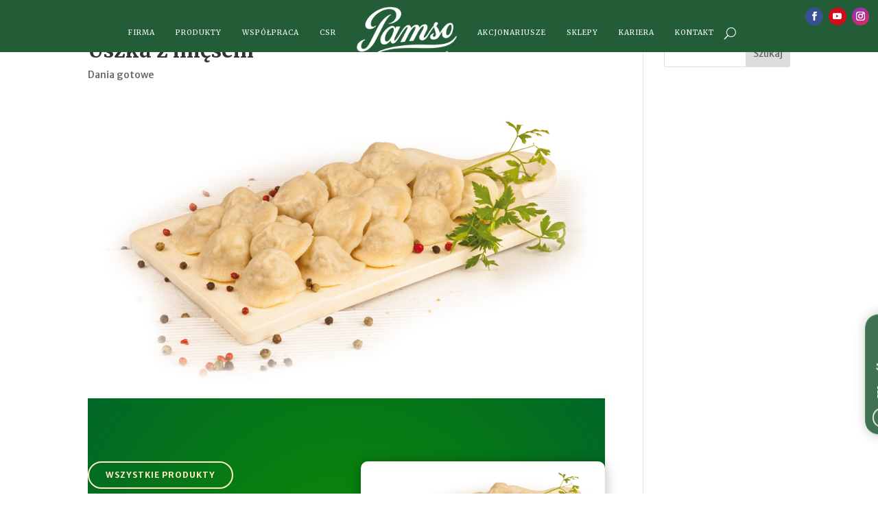

--- FILE ---
content_type: text/html; charset=UTF-8
request_url: https://www.pamso.pl/uszka-z-miesem/
body_size: 25273
content:
<!DOCTYPE html>
<html lang="pl-PL">
<head>
	<meta charset="UTF-8" />
<meta http-equiv="X-UA-Compatible" content="IE=edge">
	<link rel="pingback" href="https://www.pamso.pl/xmlrpc.php" />

	<script type="text/javascript">
		document.documentElement.className = 'js';
	</script>
	
	<meta name='robots' content='index, follow, max-image-preview:large, max-snippet:-1, max-video-preview:-1' />
<script id="cookieyes" type="text/javascript" src="https://cdn-cookieyes.com/client_data/0458f3b6feb991c658e913ec/script.js" defer></script>
	<!-- This site is optimized with the Yoast SEO plugin v20.8 - https://yoast.com/wordpress/plugins/seo/ -->
	<title>Uszka z mięsem - Pamso SA</title>
	<link rel="canonical" href="https://www.pamso.pl/uszka-z-miesem/" />
	<meta property="og:locale" content="pl_PL" />
	<meta property="og:type" content="article" />
	<meta property="og:title" content="Uszka z mięsem - Pamso SA" />
	<meta property="og:description" content="Niewielkie pierogi wypełnione farszem mięsnym z przyprawami. Można je podawać z czerwonym barszczykiem. Produkt gotowy do spożycia. Należy tylko podgrzać. Wyrób produkowany w okresie przedświątecznym." />
	<meta property="og:url" content="https://www.pamso.pl/uszka-z-miesem/" />
	<meta property="og:site_name" content="Pamso SA" />
	<meta property="article:published_time" content="2017-03-26T16:59:51+00:00" />
	<meta property="article:modified_time" content="2021-04-06T08:38:41+00:00" />
	<meta property="og:image" content="https://www.pamso.pl/wp-content/uploads/2020/06/uszka.jpg" />
	<meta property="og:image:width" content="1004" />
	<meta property="og:image:height" content="575" />
	<meta property="og:image:type" content="image/jpeg" />
	<meta name="author" content="admin" />
	<meta name="twitter:card" content="summary_large_image" />
	<meta name="twitter:label1" content="Napisane przez" />
	<meta name="twitter:data1" content="admin" />
	<meta name="twitter:label2" content="Szacowany czas czytania" />
	<meta name="twitter:data2" content="8 minut" />
	<script type="application/ld+json" class="yoast-schema-graph">{"@context":"https://schema.org","@graph":[{"@type":"WebPage","@id":"https://www.pamso.pl/uszka-z-miesem/","url":"https://www.pamso.pl/uszka-z-miesem/","name":"Uszka z mięsem - Pamso SA","isPartOf":{"@id":"https://www.pamso.pl/#website"},"primaryImageOfPage":{"@id":"https://www.pamso.pl/uszka-z-miesem/#primaryimage"},"image":{"@id":"https://www.pamso.pl/uszka-z-miesem/#primaryimage"},"thumbnailUrl":"https://www.pamso.pl/wp-content/uploads/2020/06/uszka.jpg","datePublished":"2017-03-26T16:59:51+00:00","dateModified":"2021-04-06T08:38:41+00:00","author":{"@id":"https://www.pamso.pl/#/schema/person/8294fe083078ced3150766406e3572dc"},"inLanguage":"pl-PL","potentialAction":[{"@type":"ReadAction","target":["https://www.pamso.pl/uszka-z-miesem/"]}]},{"@type":"ImageObject","inLanguage":"pl-PL","@id":"https://www.pamso.pl/uszka-z-miesem/#primaryimage","url":"https://www.pamso.pl/wp-content/uploads/2020/06/uszka.jpg","contentUrl":"https://www.pamso.pl/wp-content/uploads/2020/06/uszka.jpg","width":1004,"height":575},{"@type":"WebSite","@id":"https://www.pamso.pl/#website","url":"https://www.pamso.pl/","name":"Pamso SA","description":"Zakłady Mięsne PAMSO S.A.","potentialAction":[{"@type":"SearchAction","target":{"@type":"EntryPoint","urlTemplate":"https://www.pamso.pl/?s={search_term_string}"},"query-input":"required name=search_term_string"}],"inLanguage":"pl-PL"},{"@type":"Person","@id":"https://www.pamso.pl/#/schema/person/8294fe083078ced3150766406e3572dc","name":"admin","image":{"@type":"ImageObject","inLanguage":"pl-PL","@id":"https://www.pamso.pl/#/schema/person/image/","url":"https://secure.gravatar.com/avatar/1401762ae7e0f590a37d755225c310b1?s=96&d=mm&r=g","contentUrl":"https://secure.gravatar.com/avatar/1401762ae7e0f590a37d755225c310b1?s=96&d=mm&r=g","caption":"admin"},"url":"https://www.pamso.pl/author/admin/"}]}</script>
	<!-- / Yoast SEO plugin. -->


<link rel='dns-prefetch' href='//fonts.googleapis.com' />
<link href='https://fonts.gstatic.com' crossorigin rel='preconnect' />
<link rel="alternate" type="application/rss+xml" title="Pamso SA &raquo; Kanał z wpisami" href="https://www.pamso.pl/feed/" />
<link rel="alternate" type="application/rss+xml" title="Pamso SA &raquo; Kanał z komentarzami" href="https://www.pamso.pl/comments/feed/" />
<meta content="CHL v.1.0.0" name="generator"/><style id='wp-block-library-theme-inline-css' type='text/css'>
.wp-block-audio figcaption{color:#555;font-size:13px;text-align:center}.is-dark-theme .wp-block-audio figcaption{color:hsla(0,0%,100%,.65)}.wp-block-audio{margin:0 0 1em}.wp-block-code{border:1px solid #ccc;border-radius:4px;font-family:Menlo,Consolas,monaco,monospace;padding:.8em 1em}.wp-block-embed figcaption{color:#555;font-size:13px;text-align:center}.is-dark-theme .wp-block-embed figcaption{color:hsla(0,0%,100%,.65)}.wp-block-embed{margin:0 0 1em}.blocks-gallery-caption{color:#555;font-size:13px;text-align:center}.is-dark-theme .blocks-gallery-caption{color:hsla(0,0%,100%,.65)}.wp-block-image figcaption{color:#555;font-size:13px;text-align:center}.is-dark-theme .wp-block-image figcaption{color:hsla(0,0%,100%,.65)}.wp-block-image{margin:0 0 1em}.wp-block-pullquote{border-bottom:4px solid;border-top:4px solid;color:currentColor;margin-bottom:1.75em}.wp-block-pullquote cite,.wp-block-pullquote footer,.wp-block-pullquote__citation{color:currentColor;font-size:.8125em;font-style:normal;text-transform:uppercase}.wp-block-quote{border-left:.25em solid;margin:0 0 1.75em;padding-left:1em}.wp-block-quote cite,.wp-block-quote footer{color:currentColor;font-size:.8125em;font-style:normal;position:relative}.wp-block-quote.has-text-align-right{border-left:none;border-right:.25em solid;padding-left:0;padding-right:1em}.wp-block-quote.has-text-align-center{border:none;padding-left:0}.wp-block-quote.is-large,.wp-block-quote.is-style-large,.wp-block-quote.is-style-plain{border:none}.wp-block-search .wp-block-search__label{font-weight:700}.wp-block-search__button{border:1px solid #ccc;padding:.375em .625em}:where(.wp-block-group.has-background){padding:1.25em 2.375em}.wp-block-separator.has-css-opacity{opacity:.4}.wp-block-separator{border:none;border-bottom:2px solid;margin-left:auto;margin-right:auto}.wp-block-separator.has-alpha-channel-opacity{opacity:1}.wp-block-separator:not(.is-style-wide):not(.is-style-dots){width:100px}.wp-block-separator.has-background:not(.is-style-dots){border-bottom:none;height:1px}.wp-block-separator.has-background:not(.is-style-wide):not(.is-style-dots){height:2px}.wp-block-table{margin:0 0 1em}.wp-block-table td,.wp-block-table th{word-break:normal}.wp-block-table figcaption{color:#555;font-size:13px;text-align:center}.is-dark-theme .wp-block-table figcaption{color:hsla(0,0%,100%,.65)}.wp-block-video figcaption{color:#555;font-size:13px;text-align:center}.is-dark-theme .wp-block-video figcaption{color:hsla(0,0%,100%,.65)}.wp-block-video{margin:0 0 1em}.wp-block-template-part.has-background{margin-bottom:0;margin-top:0;padding:1.25em 2.375em}
</style>
<style id='global-styles-inline-css' type='text/css'>
body{--wp--preset--color--black: #000000;--wp--preset--color--cyan-bluish-gray: #abb8c3;--wp--preset--color--white: #ffffff;--wp--preset--color--pale-pink: #f78da7;--wp--preset--color--vivid-red: #cf2e2e;--wp--preset--color--luminous-vivid-orange: #ff6900;--wp--preset--color--luminous-vivid-amber: #fcb900;--wp--preset--color--light-green-cyan: #7bdcb5;--wp--preset--color--vivid-green-cyan: #00d084;--wp--preset--color--pale-cyan-blue: #8ed1fc;--wp--preset--color--vivid-cyan-blue: #0693e3;--wp--preset--color--vivid-purple: #9b51e0;--wp--preset--gradient--vivid-cyan-blue-to-vivid-purple: linear-gradient(135deg,rgba(6,147,227,1) 0%,rgb(155,81,224) 100%);--wp--preset--gradient--light-green-cyan-to-vivid-green-cyan: linear-gradient(135deg,rgb(122,220,180) 0%,rgb(0,208,130) 100%);--wp--preset--gradient--luminous-vivid-amber-to-luminous-vivid-orange: linear-gradient(135deg,rgba(252,185,0,1) 0%,rgba(255,105,0,1) 100%);--wp--preset--gradient--luminous-vivid-orange-to-vivid-red: linear-gradient(135deg,rgba(255,105,0,1) 0%,rgb(207,46,46) 100%);--wp--preset--gradient--very-light-gray-to-cyan-bluish-gray: linear-gradient(135deg,rgb(238,238,238) 0%,rgb(169,184,195) 100%);--wp--preset--gradient--cool-to-warm-spectrum: linear-gradient(135deg,rgb(74,234,220) 0%,rgb(151,120,209) 20%,rgb(207,42,186) 40%,rgb(238,44,130) 60%,rgb(251,105,98) 80%,rgb(254,248,76) 100%);--wp--preset--gradient--blush-light-purple: linear-gradient(135deg,rgb(255,206,236) 0%,rgb(152,150,240) 100%);--wp--preset--gradient--blush-bordeaux: linear-gradient(135deg,rgb(254,205,165) 0%,rgb(254,45,45) 50%,rgb(107,0,62) 100%);--wp--preset--gradient--luminous-dusk: linear-gradient(135deg,rgb(255,203,112) 0%,rgb(199,81,192) 50%,rgb(65,88,208) 100%);--wp--preset--gradient--pale-ocean: linear-gradient(135deg,rgb(255,245,203) 0%,rgb(182,227,212) 50%,rgb(51,167,181) 100%);--wp--preset--gradient--electric-grass: linear-gradient(135deg,rgb(202,248,128) 0%,rgb(113,206,126) 100%);--wp--preset--gradient--midnight: linear-gradient(135deg,rgb(2,3,129) 0%,rgb(40,116,252) 100%);--wp--preset--duotone--dark-grayscale: url('#wp-duotone-dark-grayscale');--wp--preset--duotone--grayscale: url('#wp-duotone-grayscale');--wp--preset--duotone--purple-yellow: url('#wp-duotone-purple-yellow');--wp--preset--duotone--blue-red: url('#wp-duotone-blue-red');--wp--preset--duotone--midnight: url('#wp-duotone-midnight');--wp--preset--duotone--magenta-yellow: url('#wp-duotone-magenta-yellow');--wp--preset--duotone--purple-green: url('#wp-duotone-purple-green');--wp--preset--duotone--blue-orange: url('#wp-duotone-blue-orange');--wp--preset--font-size--small: 13px;--wp--preset--font-size--medium: 20px;--wp--preset--font-size--large: 36px;--wp--preset--font-size--x-large: 42px;--wp--preset--spacing--20: 0.44rem;--wp--preset--spacing--30: 0.67rem;--wp--preset--spacing--40: 1rem;--wp--preset--spacing--50: 1.5rem;--wp--preset--spacing--60: 2.25rem;--wp--preset--spacing--70: 3.38rem;--wp--preset--spacing--80: 5.06rem;--wp--preset--shadow--natural: 6px 6px 9px rgba(0, 0, 0, 0.2);--wp--preset--shadow--deep: 12px 12px 50px rgba(0, 0, 0, 0.4);--wp--preset--shadow--sharp: 6px 6px 0px rgba(0, 0, 0, 0.2);--wp--preset--shadow--outlined: 6px 6px 0px -3px rgba(255, 255, 255, 1), 6px 6px rgba(0, 0, 0, 1);--wp--preset--shadow--crisp: 6px 6px 0px rgba(0, 0, 0, 1);}body { margin: 0;--wp--style--global--content-size: 823px;--wp--style--global--wide-size: 1080px; }.wp-site-blocks > .alignleft { float: left; margin-right: 2em; }.wp-site-blocks > .alignright { float: right; margin-left: 2em; }.wp-site-blocks > .aligncenter { justify-content: center; margin-left: auto; margin-right: auto; }:where(.is-layout-flex){gap: 0.5em;}body .is-layout-flow > .alignleft{float: left;margin-inline-start: 0;margin-inline-end: 2em;}body .is-layout-flow > .alignright{float: right;margin-inline-start: 2em;margin-inline-end: 0;}body .is-layout-flow > .aligncenter{margin-left: auto !important;margin-right: auto !important;}body .is-layout-constrained > .alignleft{float: left;margin-inline-start: 0;margin-inline-end: 2em;}body .is-layout-constrained > .alignright{float: right;margin-inline-start: 2em;margin-inline-end: 0;}body .is-layout-constrained > .aligncenter{margin-left: auto !important;margin-right: auto !important;}body .is-layout-constrained > :where(:not(.alignleft):not(.alignright):not(.alignfull)){max-width: var(--wp--style--global--content-size);margin-left: auto !important;margin-right: auto !important;}body .is-layout-constrained > .alignwide{max-width: var(--wp--style--global--wide-size);}body .is-layout-flex{display: flex;}body .is-layout-flex{flex-wrap: wrap;align-items: center;}body .is-layout-flex > *{margin: 0;}body{padding-top: 0px;padding-right: 0px;padding-bottom: 0px;padding-left: 0px;}a:where(:not(.wp-element-button)){text-decoration: underline;}.wp-element-button, .wp-block-button__link{background-color: #32373c;border-width: 0;color: #fff;font-family: inherit;font-size: inherit;line-height: inherit;padding: calc(0.667em + 2px) calc(1.333em + 2px);text-decoration: none;}.has-black-color{color: var(--wp--preset--color--black) !important;}.has-cyan-bluish-gray-color{color: var(--wp--preset--color--cyan-bluish-gray) !important;}.has-white-color{color: var(--wp--preset--color--white) !important;}.has-pale-pink-color{color: var(--wp--preset--color--pale-pink) !important;}.has-vivid-red-color{color: var(--wp--preset--color--vivid-red) !important;}.has-luminous-vivid-orange-color{color: var(--wp--preset--color--luminous-vivid-orange) !important;}.has-luminous-vivid-amber-color{color: var(--wp--preset--color--luminous-vivid-amber) !important;}.has-light-green-cyan-color{color: var(--wp--preset--color--light-green-cyan) !important;}.has-vivid-green-cyan-color{color: var(--wp--preset--color--vivid-green-cyan) !important;}.has-pale-cyan-blue-color{color: var(--wp--preset--color--pale-cyan-blue) !important;}.has-vivid-cyan-blue-color{color: var(--wp--preset--color--vivid-cyan-blue) !important;}.has-vivid-purple-color{color: var(--wp--preset--color--vivid-purple) !important;}.has-black-background-color{background-color: var(--wp--preset--color--black) !important;}.has-cyan-bluish-gray-background-color{background-color: var(--wp--preset--color--cyan-bluish-gray) !important;}.has-white-background-color{background-color: var(--wp--preset--color--white) !important;}.has-pale-pink-background-color{background-color: var(--wp--preset--color--pale-pink) !important;}.has-vivid-red-background-color{background-color: var(--wp--preset--color--vivid-red) !important;}.has-luminous-vivid-orange-background-color{background-color: var(--wp--preset--color--luminous-vivid-orange) !important;}.has-luminous-vivid-amber-background-color{background-color: var(--wp--preset--color--luminous-vivid-amber) !important;}.has-light-green-cyan-background-color{background-color: var(--wp--preset--color--light-green-cyan) !important;}.has-vivid-green-cyan-background-color{background-color: var(--wp--preset--color--vivid-green-cyan) !important;}.has-pale-cyan-blue-background-color{background-color: var(--wp--preset--color--pale-cyan-blue) !important;}.has-vivid-cyan-blue-background-color{background-color: var(--wp--preset--color--vivid-cyan-blue) !important;}.has-vivid-purple-background-color{background-color: var(--wp--preset--color--vivid-purple) !important;}.has-black-border-color{border-color: var(--wp--preset--color--black) !important;}.has-cyan-bluish-gray-border-color{border-color: var(--wp--preset--color--cyan-bluish-gray) !important;}.has-white-border-color{border-color: var(--wp--preset--color--white) !important;}.has-pale-pink-border-color{border-color: var(--wp--preset--color--pale-pink) !important;}.has-vivid-red-border-color{border-color: var(--wp--preset--color--vivid-red) !important;}.has-luminous-vivid-orange-border-color{border-color: var(--wp--preset--color--luminous-vivid-orange) !important;}.has-luminous-vivid-amber-border-color{border-color: var(--wp--preset--color--luminous-vivid-amber) !important;}.has-light-green-cyan-border-color{border-color: var(--wp--preset--color--light-green-cyan) !important;}.has-vivid-green-cyan-border-color{border-color: var(--wp--preset--color--vivid-green-cyan) !important;}.has-pale-cyan-blue-border-color{border-color: var(--wp--preset--color--pale-cyan-blue) !important;}.has-vivid-cyan-blue-border-color{border-color: var(--wp--preset--color--vivid-cyan-blue) !important;}.has-vivid-purple-border-color{border-color: var(--wp--preset--color--vivid-purple) !important;}.has-vivid-cyan-blue-to-vivid-purple-gradient-background{background: var(--wp--preset--gradient--vivid-cyan-blue-to-vivid-purple) !important;}.has-light-green-cyan-to-vivid-green-cyan-gradient-background{background: var(--wp--preset--gradient--light-green-cyan-to-vivid-green-cyan) !important;}.has-luminous-vivid-amber-to-luminous-vivid-orange-gradient-background{background: var(--wp--preset--gradient--luminous-vivid-amber-to-luminous-vivid-orange) !important;}.has-luminous-vivid-orange-to-vivid-red-gradient-background{background: var(--wp--preset--gradient--luminous-vivid-orange-to-vivid-red) !important;}.has-very-light-gray-to-cyan-bluish-gray-gradient-background{background: var(--wp--preset--gradient--very-light-gray-to-cyan-bluish-gray) !important;}.has-cool-to-warm-spectrum-gradient-background{background: var(--wp--preset--gradient--cool-to-warm-spectrum) !important;}.has-blush-light-purple-gradient-background{background: var(--wp--preset--gradient--blush-light-purple) !important;}.has-blush-bordeaux-gradient-background{background: var(--wp--preset--gradient--blush-bordeaux) !important;}.has-luminous-dusk-gradient-background{background: var(--wp--preset--gradient--luminous-dusk) !important;}.has-pale-ocean-gradient-background{background: var(--wp--preset--gradient--pale-ocean) !important;}.has-electric-grass-gradient-background{background: var(--wp--preset--gradient--electric-grass) !important;}.has-midnight-gradient-background{background: var(--wp--preset--gradient--midnight) !important;}.has-small-font-size{font-size: var(--wp--preset--font-size--small) !important;}.has-medium-font-size{font-size: var(--wp--preset--font-size--medium) !important;}.has-large-font-size{font-size: var(--wp--preset--font-size--large) !important;}.has-x-large-font-size{font-size: var(--wp--preset--font-size--x-large) !important;}
.wp-block-navigation a:where(:not(.wp-element-button)){color: inherit;}
:where(.wp-block-columns.is-layout-flex){gap: 2em;}
.wp-block-pullquote{font-size: 1.5em;line-height: 1.6;}
</style>
<link data-minify="1" rel='stylesheet' id='wpsl-styles-css' href='https://www.pamso.pl/wp-content/cache/min/1/wp-content/plugins/wp-store-locator/css/styles.min-045a125d2743c06edb959889e7cb4dbc.css' type='text/css' media='all' />
<link rel='stylesheet' id='et-builder-googlefonts-cached-css' href='https://fonts.googleapis.com/css?family=Merriweather:300,300italic,regular,italic,700,700italic,900,900italic|Merriweather+Sans:300,regular,500,600,700,800,300italic,italic,500italic,600italic,700italic,800italic|Overpass:100,200,300,regular,500,600,700,800,900,100italic,200italic,300italic,italic,500italic,600italic,700italic,800italic,900italic&#038;subset=latin,latin-ext&#038;display=swap' type='text/css' media='all' />
<link data-minify="1" rel='stylesheet' id='sb_dtm_custom_css-css' href='https://www.pamso.pl/wp-content/cache/min/1/wp-content/plugins/divi_module_timeline/style-7cbf1447270437e41a5676463e1322c4.css' type='text/css' media='all' />
<link data-minify="1" rel='stylesheet' id='divi-style-parent-css' href='https://www.pamso.pl/wp-content/cache/min/1/wp-content/themes/Divi/style-static.min-f36315410cc36d17b0d6fc43b7529fb4.css' type='text/css' media='all' />
<link data-minify="1" rel='stylesheet' id='child-style-css' href='https://www.pamso.pl/wp-content/cache/min/1/wp-content/themes/CHL/style-7d426574a15654cdcb018668928721bf.css' type='text/css' media='all' />
<script type='text/javascript' src='https://www.pamso.pl/wp-includes/js/jquery/jquery.min.js?ver=3.6.4' id='jquery-core-js'></script>
<script type='text/javascript' src='https://www.pamso.pl/wp-includes/js/jquery/jquery-migrate.min.js?ver=3.4.0' id='jquery-migrate-js'></script>
<link rel="https://api.w.org/" href="https://www.pamso.pl/wp-json/" /><link rel="alternate" type="application/json" href="https://www.pamso.pl/wp-json/wp/v2/posts/233480" /><link rel="EditURI" type="application/rsd+xml" title="RSD" href="https://www.pamso.pl/xmlrpc.php?rsd" />
<link rel="wlwmanifest" type="application/wlwmanifest+xml" href="https://www.pamso.pl/wp-includes/wlwmanifest.xml" />
<meta name="generator" content="WordPress 6.2.8" />
<link rel='shortlink' href='https://www.pamso.pl/?p=233480' />
<link rel="alternate" type="application/json+oembed" href="https://www.pamso.pl/wp-json/oembed/1.0/embed?url=https%3A%2F%2Fwww.pamso.pl%2Fuszka-z-miesem%2F" />
<link rel="alternate" type="text/xml+oembed" href="https://www.pamso.pl/wp-json/oembed/1.0/embed?url=https%3A%2F%2Fwww.pamso.pl%2Fuszka-z-miesem%2F&#038;format=xml" />
<meta name="generator" content="Site Kit by Google 1.102.0" /><!-- This code is added by Analytify (5.0.4) https://analytify.io/ !-->
			<script data-rocketlazyloadscript='[data-uri]' ></script>

			<!-- This code is added by Analytify (5.0.4) !--><meta name="viewport" content="width=device-width, initial-scale=1.0, maximum-scale=1.0, user-scalable=0" /><link data-minify="1" rel="stylesheet" id="font-awesome-css" href="https://www.pamso.pl/wp-content/cache/min/1/wp-content/themes/CHL/fontawesome/font-awesome.min-7193b9243595c35847aa21048165c621.css" type="text/css" media="all">

<link rel="apple-touch-icon" sizes="180x180" href="/apple-touch-icon.png">
<link rel="icon" type="image/png" sizes="32x32" href="/favicon-32x32.png">
<link rel="icon" type="image/png" sizes="192x192" href="/android-chrome-192x192.png">
<link rel="icon" type="image/png" sizes="16x16" href="/favicon-16x16.png">
<link rel="manifest" href="/site.webmanifest">
<link rel="mask-icon" href="/safari-pinned-tab.svg" color="#5bbad5">
<meta name="msapplication-TileColor" content="#da532c">
<meta name="msapplication-TileImage" content="/mstile-144x144.png">
<meta name="theme-color" content="#ffffff">

 <script>
jQuery(document).ready(function() { jQuery('.et_pb_module.et_pb_accordion.my_accordion .et_pb_accordion_item.et_pb_toggle_open').addClass('et_pb_toggle_close').removeClass('et_pb_toggle_open');
 });
</script>


<script>
jQuery(document).ready(function(){
jQuery(window).scroll(function() {
var scroll = jQuery(window).scrollTop();

if (scroll >= 100) {
jQuery(".pa-header").addClass("pa-fixed-header");
}
else{
jQuery(".pa-header").removeClass("pa-fixed-header");
}
});
});

</script>

<!-- Google Tag Manager -->
<script data-rocketlazyloadscript='[data-uri]' ></script>
<!-- End Google Tag Manager -->
<link rel="stylesheet" id="et-core-unified-tb-3802-tb-3537-233480-cached-inline-styles" href="https://www.pamso.pl/wp-content/et-cache/233480/et-core-unified-tb-3802-tb-3537-233480.min.css?ver=1769387841" /><link rel="stylesheet" id="et-core-unified-tb-3802-tb-3537-deferred-233480-cached-inline-styles" href="https://www.pamso.pl/wp-content/et-cache/233480/et-core-unified-tb-3802-tb-3537-deferred-233480.min.css?ver=1769387841" /><style id="wpforms-css-vars-root">
				:root {
					--wpforms-field-border-radius: 3px;
--wpforms-field-background-color: #ffffff;
--wpforms-field-border-color: rgba( 0, 0, 0, 0.25 );
--wpforms-field-text-color: rgba( 0, 0, 0, 0.7 );
--wpforms-label-color: rgba( 0, 0, 0, 0.85 );
--wpforms-label-sublabel-color: rgba( 0, 0, 0, 0.55 );
--wpforms-label-error-color: #d63637;
--wpforms-button-border-radius: 3px;
--wpforms-button-background-color: #066aab;
--wpforms-button-text-color: #ffffff;
--wpforms-field-size-input-height: 43px;
--wpforms-field-size-input-spacing: 15px;
--wpforms-field-size-font-size: 16px;
--wpforms-field-size-line-height: 19px;
--wpforms-field-size-padding-h: 14px;
--wpforms-field-size-checkbox-size: 16px;
--wpforms-field-size-sublabel-spacing: 5px;
--wpforms-field-size-icon-size: 1;
--wpforms-label-size-font-size: 16px;
--wpforms-label-size-line-height: 19px;
--wpforms-label-size-sublabel-font-size: 14px;
--wpforms-label-size-sublabel-line-height: 17px;
--wpforms-button-size-font-size: 17px;
--wpforms-button-size-height: 41px;
--wpforms-button-size-padding-h: 15px;
--wpforms-button-size-margin-top: 10px;

				}
			</style></head>
<body class="post-template-default single single-post postid-233480 single-format-standard et-tb-has-template et-tb-has-header et-tb-has-footer et_button_custom_icon et_pb_button_helper_class et_cover_background et_pb_gutter et_pb_gutters3 et_pb_pagebuilder_layout et_smooth_scroll et_right_sidebar et_divi_theme et-db">
	<svg xmlns="http://www.w3.org/2000/svg" viewBox="0 0 0 0" width="0" height="0" focusable="false" role="none" style="visibility: hidden; position: absolute; left: -9999px; overflow: hidden;" ><defs><filter id="wp-duotone-dark-grayscale"><feColorMatrix color-interpolation-filters="sRGB" type="matrix" values=" .299 .587 .114 0 0 .299 .587 .114 0 0 .299 .587 .114 0 0 .299 .587 .114 0 0 " /><feComponentTransfer color-interpolation-filters="sRGB" ><feFuncR type="table" tableValues="0 0.49803921568627" /><feFuncG type="table" tableValues="0 0.49803921568627" /><feFuncB type="table" tableValues="0 0.49803921568627" /><feFuncA type="table" tableValues="1 1" /></feComponentTransfer><feComposite in2="SourceGraphic" operator="in" /></filter></defs></svg><svg xmlns="http://www.w3.org/2000/svg" viewBox="0 0 0 0" width="0" height="0" focusable="false" role="none" style="visibility: hidden; position: absolute; left: -9999px; overflow: hidden;" ><defs><filter id="wp-duotone-grayscale"><feColorMatrix color-interpolation-filters="sRGB" type="matrix" values=" .299 .587 .114 0 0 .299 .587 .114 0 0 .299 .587 .114 0 0 .299 .587 .114 0 0 " /><feComponentTransfer color-interpolation-filters="sRGB" ><feFuncR type="table" tableValues="0 1" /><feFuncG type="table" tableValues="0 1" /><feFuncB type="table" tableValues="0 1" /><feFuncA type="table" tableValues="1 1" /></feComponentTransfer><feComposite in2="SourceGraphic" operator="in" /></filter></defs></svg><svg xmlns="http://www.w3.org/2000/svg" viewBox="0 0 0 0" width="0" height="0" focusable="false" role="none" style="visibility: hidden; position: absolute; left: -9999px; overflow: hidden;" ><defs><filter id="wp-duotone-purple-yellow"><feColorMatrix color-interpolation-filters="sRGB" type="matrix" values=" .299 .587 .114 0 0 .299 .587 .114 0 0 .299 .587 .114 0 0 .299 .587 .114 0 0 " /><feComponentTransfer color-interpolation-filters="sRGB" ><feFuncR type="table" tableValues="0.54901960784314 0.98823529411765" /><feFuncG type="table" tableValues="0 1" /><feFuncB type="table" tableValues="0.71764705882353 0.25490196078431" /><feFuncA type="table" tableValues="1 1" /></feComponentTransfer><feComposite in2="SourceGraphic" operator="in" /></filter></defs></svg><svg xmlns="http://www.w3.org/2000/svg" viewBox="0 0 0 0" width="0" height="0" focusable="false" role="none" style="visibility: hidden; position: absolute; left: -9999px; overflow: hidden;" ><defs><filter id="wp-duotone-blue-red"><feColorMatrix color-interpolation-filters="sRGB" type="matrix" values=" .299 .587 .114 0 0 .299 .587 .114 0 0 .299 .587 .114 0 0 .299 .587 .114 0 0 " /><feComponentTransfer color-interpolation-filters="sRGB" ><feFuncR type="table" tableValues="0 1" /><feFuncG type="table" tableValues="0 0.27843137254902" /><feFuncB type="table" tableValues="0.5921568627451 0.27843137254902" /><feFuncA type="table" tableValues="1 1" /></feComponentTransfer><feComposite in2="SourceGraphic" operator="in" /></filter></defs></svg><svg xmlns="http://www.w3.org/2000/svg" viewBox="0 0 0 0" width="0" height="0" focusable="false" role="none" style="visibility: hidden; position: absolute; left: -9999px; overflow: hidden;" ><defs><filter id="wp-duotone-midnight"><feColorMatrix color-interpolation-filters="sRGB" type="matrix" values=" .299 .587 .114 0 0 .299 .587 .114 0 0 .299 .587 .114 0 0 .299 .587 .114 0 0 " /><feComponentTransfer color-interpolation-filters="sRGB" ><feFuncR type="table" tableValues="0 0" /><feFuncG type="table" tableValues="0 0.64705882352941" /><feFuncB type="table" tableValues="0 1" /><feFuncA type="table" tableValues="1 1" /></feComponentTransfer><feComposite in2="SourceGraphic" operator="in" /></filter></defs></svg><svg xmlns="http://www.w3.org/2000/svg" viewBox="0 0 0 0" width="0" height="0" focusable="false" role="none" style="visibility: hidden; position: absolute; left: -9999px; overflow: hidden;" ><defs><filter id="wp-duotone-magenta-yellow"><feColorMatrix color-interpolation-filters="sRGB" type="matrix" values=" .299 .587 .114 0 0 .299 .587 .114 0 0 .299 .587 .114 0 0 .299 .587 .114 0 0 " /><feComponentTransfer color-interpolation-filters="sRGB" ><feFuncR type="table" tableValues="0.78039215686275 1" /><feFuncG type="table" tableValues="0 0.94901960784314" /><feFuncB type="table" tableValues="0.35294117647059 0.47058823529412" /><feFuncA type="table" tableValues="1 1" /></feComponentTransfer><feComposite in2="SourceGraphic" operator="in" /></filter></defs></svg><svg xmlns="http://www.w3.org/2000/svg" viewBox="0 0 0 0" width="0" height="0" focusable="false" role="none" style="visibility: hidden; position: absolute; left: -9999px; overflow: hidden;" ><defs><filter id="wp-duotone-purple-green"><feColorMatrix color-interpolation-filters="sRGB" type="matrix" values=" .299 .587 .114 0 0 .299 .587 .114 0 0 .299 .587 .114 0 0 .299 .587 .114 0 0 " /><feComponentTransfer color-interpolation-filters="sRGB" ><feFuncR type="table" tableValues="0.65098039215686 0.40392156862745" /><feFuncG type="table" tableValues="0 1" /><feFuncB type="table" tableValues="0.44705882352941 0.4" /><feFuncA type="table" tableValues="1 1" /></feComponentTransfer><feComposite in2="SourceGraphic" operator="in" /></filter></defs></svg><svg xmlns="http://www.w3.org/2000/svg" viewBox="0 0 0 0" width="0" height="0" focusable="false" role="none" style="visibility: hidden; position: absolute; left: -9999px; overflow: hidden;" ><defs><filter id="wp-duotone-blue-orange"><feColorMatrix color-interpolation-filters="sRGB" type="matrix" values=" .299 .587 .114 0 0 .299 .587 .114 0 0 .299 .587 .114 0 0 .299 .587 .114 0 0 " /><feComponentTransfer color-interpolation-filters="sRGB" ><feFuncR type="table" tableValues="0.098039215686275 1" /><feFuncG type="table" tableValues="0 0.66274509803922" /><feFuncB type="table" tableValues="0.84705882352941 0.41960784313725" /><feFuncA type="table" tableValues="1 1" /></feComponentTransfer><feComposite in2="SourceGraphic" operator="in" /></filter></defs></svg><div id="page-container">
<div id="et-boc" class="et-boc">
			
		<header class="et-l et-l--header">
			<div class="et_builder_inner_content et_pb_gutters3"><div class="et_pb_section et_pb_section_0_tb_header pa-header et_animated et_pb_with_background et_section_regular et_pb_section--fixed et_pb_section--with-menu"  data-et-multi-view="{&quot;schema&quot;:{&quot;classes&quot;:{&quot;desktop&quot;:{&quot;remove&quot;:[&quot;et_pb_section--absolute&quot;],&quot;add&quot;:[&quot;et_pb_section--fixed&quot;]},&quot;tablet&quot;:{&quot;remove&quot;:[&quot;et_pb_section--absolute&quot;,&quot;et_pb_section--fixed&quot;]}}},&quot;slug&quot;:&quot;et_pb_section&quot;}">
				
				
				
				
				
				
				<div class="et_pb_row et_pb_row_0_tb_header et_pb_equal_columns et_pb_row--with-menu">
				<div class="et_pb_column et_pb_column_1_5 et_pb_column_0_tb_header  et_pb_css_mix_blend_mode_passthrough et_pb_column_empty">
				
				
				
				
				
			</div><div class="et_pb_column et_pb_column_3_5 et_pb_column_1_tb_header  et_pb_css_mix_blend_mode_passthrough et_pb_column--with-menu">
				
				
				
				
				<div class="et_pb_module et_pb_menu et_pb_menu_0_tb_header et_animated et_pb_bg_layout_dark  et_pb_text_align_left et_dropdown_animation_fade et_pb_menu--with-logo et_pb_menu--style-inline_centered_logo">
					
					
					
					
					<div class="et_pb_menu_inner_container clearfix">
						<div class="et_pb_menu__logo-wrap">
			  <div class="et_pb_menu__logo">
				<a href="/" ><img decoding="async" loading="lazy" width="396" height="206" src="https://www.pamso.pl/wp-content/uploads/2025/10/pamso_logo_kolor_white-2.png" alt="Pamso - Zakłady mięsne" srcset="https://www.pamso.pl/wp-content/uploads/2025/10/pamso_logo_kolor_white-2.png 396w, https://www.pamso.pl/wp-content/uploads/2025/10/pamso_logo_kolor_white-2-300x156.png 300w" sizes="(max-width: 396px) 100vw, 396px" class="wp-image-236148" /></a>
			  </div>
			</div>
						<div class="et_pb_menu__wrap">
							
							<div class="et_pb_menu__menu">
								<nav class="et-menu-nav"><ul id="menu-main" class="et-menu nav"><li class="et_pb_menu_page_id-3379 menu-item menu-item-type-post_type menu-item-object-page menu-item-3394"><a href="https://www.pamso.pl/producent-miesa-i-wedlin/">Firma</a></li>
<li class="et_pb_menu_page_id-3495 menu-item menu-item-type-post_type menu-item-object-page menu-item-4002"><a href="https://www.pamso.pl/produkty/">Produkty</a></li>
<li class="et_pb_menu_page_id-3962 menu-item menu-item-type-post_type menu-item-object-page menu-item-4068"><a href="https://www.pamso.pl/wspolpraca/">Współpraca</a></li>
<li class="et_pb_menu_page_id-3964 menu-item menu-item-type-post_type menu-item-object-page menu-item-3968"><a href="https://www.pamso.pl/csr/">CSR</a></li>
<li class="et_pb_menu_page_id-3596 menu-item menu-item-type-post_type menu-item-object-page menu-item-3630"><a href="https://www.pamso.pl/akcjonariusze/">Akcjonariusze</a></li>
<li class="et_pb_menu_page_id-3405 menu-item menu-item-type-post_type menu-item-object-page menu-item-3433"><a href="https://www.pamso.pl/sklepy/">Sklepy</a></li>
<li class="et_pb_menu_page_id-3789 menu-item menu-item-type-post_type menu-item-object-page menu-item-236250"><a href="https://www.pamso.pl/praca/">Kariera</a></li>
<li class="et_pb_menu_page_id-3338 menu-item menu-item-type-post_type menu-item-object-page menu-item-3395"><a href="https://www.pamso.pl/kontakt-pamso/">Kontakt</a></li>
</ul></nav>
							</div>
							<button type="button" class="et_pb_menu__icon et_pb_menu__search-button"></button>
							<div class="et_mobile_nav_menu">
				<div class="mobile_nav closed">
					<span class="mobile_menu_bar"></span>
				</div>
			</div>
						</div>
						<div class="et_pb_menu__search-container et_pb_menu__search-container--disabled">
				<div class="et_pb_menu__search">
					<form role="search" method="get" class="et_pb_menu__search-form" action="https://www.pamso.pl/">
						<input type="search" class="et_pb_menu__search-input" placeholder="Szukaj …" name="s" title="Szukaj:" />
					</form>
					<button type="button" class="et_pb_menu__icon et_pb_menu__close-search-button"></button>
				</div>
			</div>
					</div>
				</div>
			</div><div class="et_pb_column et_pb_column_1_5 et_pb_column_2_tb_header  et_pb_css_mix_blend_mode_passthrough et-last-child">
				
				
				
				
				<ul class="et_pb_module et_pb_social_media_follow et_pb_social_media_follow_0_tb_header et_animated clearfix  et_pb_text_align_right et_pb_bg_layout_light">
				
				
				
				
				<li
            class='et_pb_social_media_follow_network_0_tb_header et_pb_social_icon et_pb_social_network_link  et-social-facebook'><a
              href='https://www.facebook.com/pamsopabianice/'
              class='icon et_pb_with_border'
              title='Śledź na Facebook'
               target="_blank"><span
                class='et_pb_social_media_follow_network_name'
                aria-hidden='true'
                >Obserwuj</span></a></li><li
            class='et_pb_social_media_follow_network_1_tb_header et_pb_social_icon et_pb_social_network_link  et-social-youtube'><a
              href='https://www.youtube.com/channel/UCE37c-pSr33rR2UzaFrv_Vg'
              class='icon et_pb_with_border'
              title='Śledź na Youtube'
               target="_blank"><span
                class='et_pb_social_media_follow_network_name'
                aria-hidden='true'
                >Obserwuj</span></a></li><li
            class='et_pb_social_media_follow_network_2_tb_header et_pb_social_icon et_pb_social_network_link  et-social-instagram'><a
              href='https://www.instagram.com/pamsopabianice/'
              class='icon et_pb_with_border'
              title='Śledź na Instagram'
               target="_blank"><span
                class='et_pb_social_media_follow_network_name'
                aria-hidden='true'
                >Obserwuj</span></a></li>
			</ul><div class="et_pb_module et_pb_code et_pb_code_0_tb_header">
				
				
				
				
				<div class="et_pb_code_inner"><div id="fb-root"></div>
<script data-rocketlazyloadscript='https://connect.facebook.net/pl_PL/sdk.js#xfbml=1&version=v8.0&appId=291410664710874&autoLogAppEvents=1' async defer crossorigin="anonymous"  nonce="6uGRJXkw"></script>

<div class="fb-like" data-href="https://www.facebook.com/pamsopabianice/" data-width="" data-layout="button_count" data-action="like" data-size="small" data-share="false"></div></div>
			</div>
			</div>
				
				
				
				
			</div><div class="et_pb_row et_pb_row_1_tb_header et_pb_equal_columns et_pb_row--with-menu">
				<div class="et_pb_column et_pb_column_1_4 et_pb_column_3_tb_header  et_pb_css_mix_blend_mode_passthrough">
				
				
				
				
				<div class="et_pb_module et_pb_image et_pb_image_0_tb_header">
				
				
				
				
				<a href="/"><span class="et_pb_image_wrap "><img decoding="async" loading="lazy" width="396" height="206" src="https://www.pamso.pl/wp-content/uploads/2025/10/pamso_logo_kolor_white-2.png" alt="Pamso - Zakłady mięsne" title="" srcset="https://www.pamso.pl/wp-content/uploads/2025/10/pamso_logo_kolor_white-2.png 396w, https://www.pamso.pl/wp-content/uploads/2025/10/pamso_logo_kolor_white-2-300x156.png 300w" sizes="(max-width: 396px) 100vw, 396px" class="wp-image-236148" /></span></a>
			</div>
			</div><div class="et_pb_column et_pb_column_1_2 et_pb_column_4_tb_header  et_pb_css_mix_blend_mode_passthrough et_pb_column--with-menu">
				
				
				
				
				<div class="et_pb_module et_pb_menu et_pb_menu_1_tb_header et_animated et_pb_bg_layout_dark  et_pb_text_align_left et_dropdown_animation_fade et_pb_menu--without-logo et_pb_menu--style-inline_centered_logo">
					
					
					
					
					<div class="et_pb_menu_inner_container clearfix">
						
						<div class="et_pb_menu__wrap">
							
							<div class="et_pb_menu__menu">
								<nav class="et-menu-nav"><ul id="menu-main-1" class="et-menu nav"><li class="et_pb_menu_page_id-3379 menu-item menu-item-type-post_type menu-item-object-page menu-item-3394"><a href="https://www.pamso.pl/producent-miesa-i-wedlin/">Firma</a></li>
<li class="et_pb_menu_page_id-3495 menu-item menu-item-type-post_type menu-item-object-page menu-item-4002"><a href="https://www.pamso.pl/produkty/">Produkty</a></li>
<li class="et_pb_menu_page_id-3962 menu-item menu-item-type-post_type menu-item-object-page menu-item-4068"><a href="https://www.pamso.pl/wspolpraca/">Współpraca</a></li>
<li class="et_pb_menu_page_id-3964 menu-item menu-item-type-post_type menu-item-object-page menu-item-3968"><a href="https://www.pamso.pl/csr/">CSR</a></li>
<li class="et_pb_menu_page_id-3596 menu-item menu-item-type-post_type menu-item-object-page menu-item-3630"><a href="https://www.pamso.pl/akcjonariusze/">Akcjonariusze</a></li>
<li class="et_pb_menu_page_id-3405 menu-item menu-item-type-post_type menu-item-object-page menu-item-3433"><a href="https://www.pamso.pl/sklepy/">Sklepy</a></li>
<li class="et_pb_menu_page_id-3789 menu-item menu-item-type-post_type menu-item-object-page menu-item-236250"><a href="https://www.pamso.pl/praca/">Kariera</a></li>
<li class="et_pb_menu_page_id-3338 menu-item menu-item-type-post_type menu-item-object-page menu-item-3395"><a href="https://www.pamso.pl/kontakt-pamso/">Kontakt</a></li>
</ul></nav>
							</div>
							<button type="button" class="et_pb_menu__icon et_pb_menu__search-button"></button>
							<div class="et_mobile_nav_menu">
				<div class="mobile_nav closed">
					<span class="mobile_menu_bar"></span>
				</div>
			</div>
						</div>
						<div class="et_pb_menu__search-container et_pb_menu__search-container--disabled">
				<div class="et_pb_menu__search">
					<form role="search" method="get" class="et_pb_menu__search-form" action="https://www.pamso.pl/">
						<input type="search" class="et_pb_menu__search-input" placeholder="Szukaj …" name="s" title="Szukaj:" />
					</form>
					<button type="button" class="et_pb_menu__icon et_pb_menu__close-search-button"></button>
				</div>
			</div>
					</div>
				</div>
			</div><div class="et_pb_column et_pb_column_1_4 et_pb_column_5_tb_header  et_pb_css_mix_blend_mode_passthrough et-last-child">
				
				
				
				
				<ul class="et_pb_module et_pb_social_media_follow et_pb_social_media_follow_2_tb_header clearfix  et_pb_text_align_right et_pb_bg_layout_light">
				
				
				
				
				<li
            class='et_pb_social_media_follow_network_3_tb_header et_pb_social_icon et_pb_social_network_link  et-social-facebook'><a
              href='https://www.facebook.com/pamsopabianice/'
              class='icon et_pb_with_border'
              title='Śledź na Facebook'
               target="_blank"><span
                class='et_pb_social_media_follow_network_name'
                aria-hidden='true'
                >Obserwuj</span></a></li><li
            class='et_pb_social_media_follow_network_4_tb_header et_pb_social_icon et_pb_social_network_link  et-social-youtube'><a
              href='https://www.youtube.com/channel/UCE37c-pSr33rR2UzaFrv_Vg'
              class='icon et_pb_with_border'
              title='Śledź na Youtube'
               target="_blank"><span
                class='et_pb_social_media_follow_network_name'
                aria-hidden='true'
                >Obserwuj</span></a></li><li
            class='et_pb_social_media_follow_network_5_tb_header et_pb_social_icon et_pb_social_network_link  et-social-instagram'><a
              href='https://www.instagram.com/pamsopabianice/'
              class='icon et_pb_with_border'
              title='Śledź na Instagram'
               target="_blank"><span
                class='et_pb_social_media_follow_network_name'
                aria-hidden='true'
                >Obserwuj</span></a></li>
			</ul>
			</div>
				
				
				
				
			</div>
				
				
			</div>		</div>
	</header>
	<div id="et-main-area">
	
<div id="main-content">
		<div class="container">
		<div id="content-area" class="clearfix">
			<div id="left-area">
											<article id="post-233480" class="et_pb_post post-233480 post type-post status-publish format-standard has-post-thumbnail hentry category-dania-gotowe">
											<div class="et_post_meta_wrapper">
							<h1 class="entry-title">Uszka z mięsem</h1>

						<p class="post-meta"><a href="https://www.pamso.pl/kategoria/produkty/dania-gotowe/" rel="category tag">Dania gotowe</a></p><img src="https://www.pamso.pl/wp-content/uploads/2020/06/uszka.jpg" alt="" class="" width="1080" height="675" srcset="https://www.pamso.pl/wp-content/uploads/2020/06/uszka.jpg 1080w, https://www.pamso.pl/wp-content/uploads/2020/06/uszka-980x561.jpg 980w, https://www.pamso.pl/wp-content/uploads/2020/06/uszka-480x275.jpg 480w" sizes="(min-width: 0px) and (max-width: 480px) 480px, (min-width: 481px) and (max-width: 980px) 980px, (min-width: 981px) 1080px, 100vw" />
												</div>
				
					<div class="entry-content">
					<div class="et-l et-l--post">
			<div class="et_builder_inner_content et_pb_gutters3">
		<div class="et_pb_section et_pb_section_0 product-header et_section_regular section_has_divider et_pb_bottom_divider" >
				
				
				
				
				
				
				<div class="et_pb_row et_pb_row_0">
				<div class="et_pb_column et_pb_column_1_2 et_pb_column_0  et_pb_css_mix_blend_mode_passthrough">
				
				
				
				
				<div class="et_pb_button_module_wrapper et_pb_button_0_wrapper  et_pb_module ">
				<a class="et_pb_button et_pb_button_0 product-button-category et_hover_enabled et_pb_bg_layout_light" href="https://www.pamso.pl/produkty-wszystkie/">Wszystkie produkty</a>
			</div><div class="et_pb_module et_pb_post_title et_pb_post_title_0 product-title et_pb_bg_layout_light  et_pb_text_align_left"   >
				
				
				
				
				
				<div class="et_pb_title_container">
					<h1 class="entry-title">Uszka z mięsem</h1><p class="et_pb_title_meta_container"><a href="https://www.pamso.pl/kategoria/produkty/dania-gotowe/" rel="category tag">Dania gotowe</a></p>
				</div>
				
			</div><div class="et_pb_module et_pb_divider et_pb_divider_0 et_pb_divider_position_ et_pb_space"><div class="et_pb_divider_internal"></div></div><div class="et_pb_module et_pb_text et_pb_text_0 product-description  et_pb_text_align_left et_pb_bg_layout_dark">
				
				
				
				
				<div class="et_pb_text_inner"><p>Aromatyczne, malutkie pierożki z cienkiego ciasta i pysznego, mięsnego farszu. Dodatek naturalnych przypraw i starannie dobrane składniki gwarantują domowy smak i wysoką jakość produktu.</p></div>
			</div>
			</div><div class="et_pb_column et_pb_column_1_2 et_pb_column_1  et_pb_css_mix_blend_mode_passthrough et-last-child">
				
				
				
				
				<div class="et_pb_module et_pb_post_title et_pb_post_title_1 product-photo et_pb_bg_layout_light  et_pb_text_align_left"   >
				
				
				
				
				
				<div class="et_pb_title_container">
					
				</div>
				<div class="et_pb_title_featured_container"><span class="et_pb_image_wrap"><img decoding="async" width="1004" height="575" src="https://www.pamso.pl/wp-content/uploads/2020/06/uszka.jpg" alt="" title="uszka" srcset="https://www.pamso.pl/wp-content/uploads/2020/06/uszka.jpg 1004w, https://www.pamso.pl/wp-content/uploads/2020/06/uszka-980x561.jpg 980w, https://www.pamso.pl/wp-content/uploads/2020/06/uszka-480x275.jpg 480w" sizes="(min-width: 0px) and (max-width: 480px) 480px, (min-width: 481px) and (max-width: 980px) 980px, (min-width: 981px) 1004px, 100vw" class="wp-image-233481" /></span></div>
			</div><div class="et_pb_module et_pb_text et_pb_text_1 product-photo-icon  et_pb_text_align_right et_pb_bg_layout_light">
				
				
				
				
				
			</div>
			</div>
				
				
				
				
			</div>
				
				<div class="et_pb_bottom_inside_divider et-no-transition"></div>
			</div><div class="et_pb_section et_pb_section_1 product-content et_pb_with_background et_section_regular" >
				
				
				
				
				
				
				<div class="et_pb_row et_pb_row_1 product-content-with-icons">
				<div class="et_pb_column et_pb_column_1_3 et_pb_column_2  et_pb_css_mix_blend_mode_passthrough">
				
				
				
				
				<div class="et_pb_module et_pb_blurb et_pb_blurb_0 product-icon  et_pb_text_align_left  et_pb_blurb_position_left et_pb_bg_layout_light">
				
				
				
				
				<div class="et_pb_blurb_content">
					<div class="et_pb_main_blurb_image et_pb_css_mix_blend_mode"><span class="et_pb_image_wrap et_pb_only_image_mode_wrap"><img decoding="async" loading="lazy" width="80" height="70" src="https://www.pamso.pl/wp-content/uploads/2020/04/swiniak.jpg" alt="" class="et-waypoint et_pb_animation_top et_pb_animation_top_tablet et_pb_animation_top_phone wp-image-4164" /></span></div>
					<div class="et_pb_blurb_container">
						<h4 class="et_pb_module_header"><span>Rodzaj mięsa</span></h4>
						<div class="et_pb_blurb_description">wieprzowina</div>
					</div>
				</div>
			</div>
			</div><div class="et_pb_column et_pb_column_1_3 et_pb_column_3  et_pb_css_mix_blend_mode_passthrough">
				
				
				
				
				<div class="et_pb_module et_pb_blurb et_pb_blurb_1 product-icon  et_pb_text_align_left  et_pb_blurb_position_left et_pb_bg_layout_light">
				
				
				
				
				<div class="et_pb_blurb_content">
					<div class="et_pb_main_blurb_image et_pb_css_mix_blend_mode"><span class="et_pb_image_wrap et_pb_only_image_mode_wrap"><img decoding="async" loading="lazy" width="80" height="79" src="https://www.pamso.pl/wp-content/uploads/2020/04/paczka.jpg" alt="" class="et-waypoint et_pb_animation_top et_pb_animation_top_tablet et_pb_animation_top_phone wp-image-4163" /></span></div>
					<div class="et_pb_blurb_container">
						<h4 class="et_pb_module_header"><span>Pakowanie</span></h4>
						<div class="et_pb_blurb_description">MAP</div>
					</div>
				</div>
			</div>
			</div><div class="et_pb_column et_pb_column_1_3 et_pb_column_4  et_pb_css_mix_blend_mode_passthrough et-last-child">
				
				
				
				
				<div class="et_pb_module et_pb_blurb et_pb_blurb_2 product-icon  et_pb_text_align_left  et_pb_blurb_position_left et_pb_bg_layout_light">
				
				
				
				
				<div class="et_pb_blurb_content">
					<div class="et_pb_main_blurb_image et_pb_css_mix_blend_mode"><span class="et_pb_image_wrap et_pb_only_image_mode_wrap"><img decoding="async" loading="lazy" width="80" height="66" src="https://www.pamso.pl/wp-content/uploads/2020/04/waga.jpg" alt="" class="et-waypoint et_pb_animation_top et_pb_animation_top_tablet et_pb_animation_top_phone wp-image-4165" /></span></div>
					<div class="et_pb_blurb_container">
						<h4 class="et_pb_module_header"><span>Waga</span></h4>
						<div class="et_pb_blurb_description"><p>0,5 kg</p></div>
					</div>
				</div>
			</div>
			</div>
				
				
				
				
			</div>
				
				
			</div><div class="et_pb_section et_pb_section_2 product-other-products et_section_regular" >
				
				
				
				
				
				
				<div class="et_pb_row et_pb_row_3">
				<div class="et_pb_column et_pb_column_4_4 et_pb_column_5  et_pb_css_mix_blend_mode_passthrough et-last-child">
				
				
				
				
				<div class="et_pb_with_border et_pb_module et_pb_blog_0 blog-module product-other-products-blog-module et_pb_posts et_pb_bg_layout_light ">
				
				
				
				
				<div class="et_pb_ajax_pagination_container">
					
			<article id="post-235329" class="et_pb_post clearfix et_pb_has_overlay et_pb_blog_item_0_0 post-235329 post type-post status-publish format-standard has-post-thumbnail hentry category-pasztety">

				<a href="https://www.pamso.pl/pasztet-drobiowy-jeremiasza/" class="entry-featured-image-url"><img decoding="async" loading="lazy" src="https://www.pamso.pl/wp-content/uploads/2021/04/Pasztet_Drobiowy_Jeremiasza_V1-1080x675.jpg" alt="Pasztet drobiowy Jeremiasza" class="" width="1080" height="675" srcset="https://www.pamso.pl/wp-content/uploads/2021/04/Pasztet_Drobiowy_Jeremiasza_V1-980x654.jpg 980w, https://www.pamso.pl/wp-content/uploads/2021/04/Pasztet_Drobiowy_Jeremiasza_V1-480x320.jpg 480w" sizes="(min-width: 0px) and (max-width: 480px) 480px, (min-width: 481px) and (max-width: 980px) 980px, (min-width: 981px) 1080px, 100vw" /><span class="et_overlay et_pb_inline_icon" data-icon="&#x35;"></span></a>
														<h2 class="entry-title"><a href="https://www.pamso.pl/pasztet-drobiowy-jeremiasza/">Pasztet drobiowy Jeremiasza</a></h2>
				
					<p class="post-meta"><a href="https://www.pamso.pl/kategoria/produkty/pasztety/" rel="tag">Pasztety</a></p><div class="post-content"><div class="post-content-inner et_multi_view_hidden"><p>W Polsce już przed wiekami zajadano się różnymi rodzajami pasztetów. Jednym z nich był pasztet z drobiu. Niezwykle delikatny, soczysty i kruchy. Dodatek naturalnych przypraw i wykorzystanie nowoczesnej technologii wspomaganej przez przepisy rodem z dworskich kuchni...</p>
</div></div>			
			</article>
				
			<article id="post-235307" class="et_pb_post clearfix et_pb_has_overlay et_pb_blog_item_0_1 post-235307 post type-post status-publish format-standard has-post-thumbnail hentry category-bez-kategorii category-pieczenie">

				<a href="https://www.pamso.pl/rolada-boczkowa/" class="entry-featured-image-url"><img decoding="async" loading="lazy" src="https://www.pamso.pl/wp-content/uploads/2021/04/Rolada_Boczk_Porc-1080x675.jpg" alt="Rolada boczkowa" class="" width="1080" height="675" srcset="https://www.pamso.pl/wp-content/uploads/2021/04/Rolada_Boczk_Porc-980x654.jpg 980w, https://www.pamso.pl/wp-content/uploads/2021/04/Rolada_Boczk_Porc-480x320.jpg 480w" sizes="(min-width: 0px) and (max-width: 480px) 480px, (min-width: 481px) and (max-width: 980px) 980px, (min-width: 981px) 1080px, 100vw" /><span class="et_overlay et_pb_inline_icon" data-icon="&#x35;"></span></a>
														<h2 class="entry-title"><a href="https://www.pamso.pl/rolada-boczkowa/">Rolada boczkowa</a></h2>
				
					<p class="post-meta"><a href="https://www.pamso.pl/kategoria/bez-kategorii/" rel="tag">Bez kategorii</a>, <a href="https://www.pamso.pl/kategoria/produkty/pieczenie/" rel="tag">Pieczenie</a></p><div class="post-content"><div class="post-content-inner et_multi_view_hidden"><p>Najwyższej jakości boczek wieprzowy, dzięki specjalnemu procesowi produkcji, przyprawom i ziołom wykorzystanym w recepturze został zamieniony w delikatną, soczystą i niezwykle aromatyczną roladę boczkową. Podana na świeżym, chrupiącym chlebie z dodatkiem tartego...</p>
</div></div>			
			</article>
				
			<article id="post-235299" class="et_pb_post clearfix et_pb_has_overlay et_pb_blog_item_0_2 post-235299 post type-post status-publish format-standard has-post-thumbnail hentry category-wedzonki">

				<a href="https://www.pamso.pl/carpaccio/" class="entry-featured-image-url"><img decoding="async" loading="lazy" src="https://www.pamso.pl/wp-content/uploads/2021/04/Carpaccio_V1-1080x675.jpg" alt="Carpaccio" class="" width="1080" height="675" srcset="https://www.pamso.pl/wp-content/uploads/2021/04/Carpaccio_V1-980x654.jpg 980w, https://www.pamso.pl/wp-content/uploads/2021/04/Carpaccio_V1-480x320.jpg 480w" sizes="(min-width: 0px) and (max-width: 480px) 480px, (min-width: 481px) and (max-width: 980px) 980px, (min-width: 981px) 1080px, 100vw" /><span class="et_overlay et_pb_inline_icon" data-icon="&#x35;"></span></a>
														<h2 class="entry-title"><a href="https://www.pamso.pl/carpaccio/">Carpaccio</a></h2>
				
					<p class="post-meta"><a href="https://www.pamso.pl/kategoria/produkty/wedzonki/" rel="tag">Wędzonki</a></p><div class="post-content"><div class="post-content-inner et_multi_view_hidden"><p>Carpaccio ma swoje korzenie w kuchni włoskiej. To tradycyjne danie przygotowywane jest z surowego mięsa. Nasze carpaccio zostało wyprodukowane ze starannie wyselekcjonowanej wieprzowej polędwicy. Wędzone w zimnym dymie i starannie peklowane zachwyca aksamitną...</p>
</div></div>			
			</article>
				
			<article id="post-235292" class="et_pb_post clearfix et_pb_has_overlay et_pb_blog_item_0_3 post-235292 post type-post status-publish format-standard has-post-thumbnail hentry category-wedzonki">

				<a href="https://www.pamso.pl/boczek-wedzony-luskany/" class="entry-featured-image-url"><img decoding="async" loading="lazy" src="https://www.pamso.pl/wp-content/uploads/2021/04/Boczek_Luskany_Wedzony_V1-1080x675.jpg" alt="Boczek wędzony łuskany" class="" width="1080" height="675" srcset="https://www.pamso.pl/wp-content/uploads/2021/04/Boczek_Luskany_Wedzony_V1-980x654.jpg 980w, https://www.pamso.pl/wp-content/uploads/2021/04/Boczek_Luskany_Wedzony_V1-480x320.jpg 480w" sizes="(min-width: 0px) and (max-width: 480px) 480px, (min-width: 481px) and (max-width: 980px) 980px, (min-width: 981px) 1080px, 100vw" /><span class="et_overlay et_pb_inline_icon" data-icon="&#x35;"></span></a>
														<h2 class="entry-title"><a href="https://www.pamso.pl/boczek-wedzony-luskany/">Boczek wędzony łuskany</a></h2>
				
					<p class="post-meta"><a href="https://www.pamso.pl/kategoria/produkty/wedzonki/" rel="tag">Wędzonki</a></p><div class="post-content"><div class="post-content-inner et_multi_view_hidden"><p>Aromatyczny wędzony boczek, który uszlachetni rodzinną jajecznicę a także doda cudownego aromatu i smaku wielu potrawom takim jak bigos i żurek. Doskonały jako składnik farszów i zapiekanek. Dzięki procesowi parzenia zachowuje delikatność i soczystość. Wyprodukowany z...</p>
</div></div>			
			</article>
				
			<article id="post-235284" class="et_pb_post clearfix et_pb_has_overlay et_pb_blog_item_0_4 post-235284 post type-post status-publish format-standard has-post-thumbnail hentry category-wedzonki">

				<a href="https://www.pamso.pl/boczek-z-komina/" class="entry-featured-image-url"><img decoding="async" loading="lazy" src="https://www.pamso.pl/wp-content/uploads/2021/04/Boczek_z_Komina_V1-1080x675.jpg" alt="Boczek z komina" class="" width="1080" height="675" srcset="https://www.pamso.pl/wp-content/uploads/2021/04/Boczek_z_Komina_V1-980x654.jpg 980w, https://www.pamso.pl/wp-content/uploads/2021/04/Boczek_z_Komina_V1-480x320.jpg 480w" sizes="(min-width: 0px) and (max-width: 480px) 480px, (min-width: 481px) and (max-width: 980px) 980px, (min-width: 981px) 1080px, 100vw" /><span class="et_overlay et_pb_inline_icon" data-icon="&#x35;"></span></a>
														<h2 class="entry-title"><a href="https://www.pamso.pl/boczek-z-komina/">Boczek z komina</a></h2>
				
					<p class="post-meta"><a href="https://www.pamso.pl/kategoria/produkty/wedzonki/" rel="tag">Wędzonki</a></p><div class="post-content"><div class="post-content-inner et_multi_view_hidden"><p>Delikatny boczek przygotowany na bazie dawnych przepisów został poddany wędzeniu. Rumiane kawałki aromatycznej wędliny będą wspaniałym dodatkiem do przekąsek, przystawek i dań głównych. Podany z kroplą ostrej musztardy sarepskiej smakuje wybornie. Dla koneserów...</p>
</div></div>			
			</article>
				
			<article id="post-235271" class="et_pb_post clearfix et_pb_has_overlay et_pb_blog_item_0_5 post-235271 post type-post status-publish format-standard has-post-thumbnail hentry category-wedzonki">

				<a href="https://www.pamso.pl/automaa/" class="entry-featured-image-url"><img decoding="async" loading="lazy" src="https://www.pamso.pl/wp-content/uploads/2021/04/Baleron-Mistrza-Jeremiego-1080x675.jpg" alt="Baleron Mistrza Jeremiego" class="" width="1080" height="675" srcset="https://www.pamso.pl/wp-content/uploads/2021/04/Baleron-Mistrza-Jeremiego-980x757.jpg 980w, https://www.pamso.pl/wp-content/uploads/2021/04/Baleron-Mistrza-Jeremiego-480x371.jpg 480w" sizes="(min-width: 0px) and (max-width: 480px) 480px, (min-width: 481px) and (max-width: 980px) 980px, (min-width: 981px) 1080px, 100vw" /><span class="et_overlay et_pb_inline_icon" data-icon="&#x35;"></span></a>
														<h2 class="entry-title"><a href="https://www.pamso.pl/automaa/">Baleron Mistrza Jeremiego</a></h2>
				
					<p class="post-meta"><a href="https://www.pamso.pl/kategoria/produkty/wedzonki/" rel="tag">Wędzonki</a></p><div class="post-content"><div class="post-content-inner et_multi_view_hidden"><p>Delikatne mięso z karczku zostało doprawione ziołami i naturalnymi przyprawami, a następnie dla lepszej kruchości poddane peklowaniu i parzeniu. Dzięki przyprawom i wędzeniu wyselekcjonowanemu surowcowi z jakiego powstaje nasz baleron, przyprawom i wędzeniu...</p>
</div></div>			
			</article>
				
			<article id="post-235263" class="et_pb_post clearfix et_pb_has_overlay et_pb_blog_item_0_6 post-235263 post type-post status-publish format-standard has-post-thumbnail hentry category-wedzonki">

				<a href="https://www.pamso.pl/poledwica-herbowa/" class="entry-featured-image-url"><img decoding="async" loading="lazy" src="https://www.pamso.pl/wp-content/uploads/2021/04/herbowa-1080x675.png" alt="Polędwica herbowa" class="" width="1080" height="675" srcset="https://www.pamso.pl/wp-content/uploads/2021/04/herbowa-980x654.png 980w, https://www.pamso.pl/wp-content/uploads/2021/04/herbowa-480x320.png 480w" sizes="(min-width: 0px) and (max-width: 480px) 480px, (min-width: 481px) and (max-width: 980px) 980px, (min-width: 981px) 1080px, 100vw" /><span class="et_overlay et_pb_inline_icon" data-icon="&#x35;"></span></a>
														<h2 class="entry-title"><a href="https://www.pamso.pl/poledwica-herbowa/">Polędwica herbowa</a></h2>
				
					<p class="post-meta"><a href="https://www.pamso.pl/kategoria/produkty/wedzonki/" rel="tag">Wędzonki</a></p><div class="post-content"><div class="post-content-inner et_multi_view_hidden"><p>Wykonana z chudego mięsa z polędwicy najwyższej jakości. Dzięki parzeniu i wędzeniu zachwyca delikatnością, kruchością i delikatnym smakiem. Niezwykle soczysta z delikatną, ciemniejszą wędzoną skórką cieszy wyjątkowym aromatem. Polecana szczególnie dla osób dbających...</p>
</div></div>			
			</article>
				
			<article id="post-232621" class="et_pb_post clearfix et_pb_has_overlay et_pb_blog_item_0_7 post-232621 post type-post status-publish format-standard has-post-thumbnail hentry category-kielbasy">

				<a href="https://www.pamso.pl/kielbasa-biala-surowa-3/" class="entry-featured-image-url"><img decoding="async" loading="lazy" src="https://www.pamso.pl/wp-content/uploads/2020/04/Biala_Surowa_Sur_V09-1080x675.jpg" alt="Kiełbasa biała surowa opis" class="" width="1080" height="675" srcset="https://www.pamso.pl/wp-content/uploads/2020/04/Biala_Surowa_Sur_V09-980x654.jpg 980w, https://www.pamso.pl/wp-content/uploads/2020/04/Biala_Surowa_Sur_V09-480x321.jpg 480w" sizes="(min-width: 0px) and (max-width: 480px) 480px, (min-width: 481px) and (max-width: 980px) 980px, (min-width: 981px) 1080px, 100vw" /><span class="et_overlay et_pb_inline_icon" data-icon="&#x35;"></span></a>
														<h2 class="entry-title"><a href="https://www.pamso.pl/kielbasa-biala-surowa-3/">Kiełbasa biała surowa opis</a></h2>
				
					<p class="post-meta"><a href="https://www.pamso.pl/kategoria/produkty/kielbasy/" rel="tag">Kiełbasy</a></p><div class="post-content"><div class="post-content-inner et_multi_view_hidden"><p>Kiełbasa wieprzowa, surowa, średniorozdrobniona, w jelicie wieprzowym cienkim. Mieszanina naturalnych przypraw nadaje jej niepowtarzalny, niezwykle oryginalny smak. Przygotowana z wyselekcjonowanego surowca. wieprzowina90% mięsawieprzowinaMAP1,0 kgwieprzowinaMAP1,0...</p>
</div></div>			
			</article>
				
			<article id="post-4183" class="et_pb_post clearfix et_pb_has_overlay et_pb_blog_item_0_8 post-4183 post type-post status-publish format-standard has-post-thumbnail hentry category-kielbasy">

				<a href="https://www.pamso.pl/kielbasa-biala-surowa-2/" class="entry-featured-image-url"><img decoding="async" loading="lazy" src="https://www.pamso.pl/wp-content/uploads/2020/04/Biala_Surowa_Sur_V09-1080x675.jpg" alt="Kiełbasa biała surowa opis" class="" width="1080" height="675" srcset="https://www.pamso.pl/wp-content/uploads/2020/04/Biala_Surowa_Sur_V09-980x654.jpg 980w, https://www.pamso.pl/wp-content/uploads/2020/04/Biala_Surowa_Sur_V09-480x321.jpg 480w" sizes="(min-width: 0px) and (max-width: 480px) 480px, (min-width: 481px) and (max-width: 980px) 980px, (min-width: 981px) 1080px, 100vw" /><span class="et_overlay et_pb_inline_icon" data-icon="&#x35;"></span></a>
														<h2 class="entry-title"><a href="https://www.pamso.pl/kielbasa-biala-surowa-2/">Kiełbasa biała surowa</a></h2>
				
					<p class="post-meta"><a href="https://www.pamso.pl/kategoria/produkty/kielbasy/" rel="tag">Kiełbasy</a></p><div class="post-content"><div class="post-content-inner et_multi_view_hidden"><p>Kiełbasa wieprzowa, surowa, średniorozdrobniona, w jelicie wieprzowym cienkim. Mieszanina naturalnych przypraw nadaje jej niepowtarzalny, niezwykle oryginalny smak. Przygotowana z wyselekcjonowanego surowca. wieprzowina90% mięsawieprzowinaMAP1,0 kgwieprzowinaMAP1,0...</p>
</div></div>			
			</article>
				
			<article id="post-4148" class="et_pb_post clearfix et_pb_has_overlay et_pb_blog_item_0_9 post-4148 post type-post status-publish format-standard has-post-thumbnail hentry category-kielbasy">

				<a href="https://www.pamso.pl/kielbasa-biala-surowa/" class="entry-featured-image-url"><img decoding="async" loading="lazy" src="https://www.pamso.pl/wp-content/uploads/2020/04/kielbasa_biala.jpg" alt="Kiełbasa biała surowa" class="" width="1080" height="675" srcset="https://www.pamso.pl/wp-content/uploads/2020/04/kielbasa_biala.jpg 1080w, https://www.pamso.pl/wp-content/uploads/2020/04/kielbasa_biala-480x321.jpg 480w" sizes="(min-width: 0px) and (max-width: 480px) 480px, (min-width: 481px) 1080px, 100vw" /><span class="et_overlay et_pb_inline_icon" data-icon="&#x35;"></span></a>
														<h2 class="entry-title"><a href="https://www.pamso.pl/kielbasa-biala-surowa/">Kiełbasa biała surowa</a></h2>
				
					<p class="post-meta"><a href="https://www.pamso.pl/kategoria/produkty/kielbasy/" rel="tag">Kiełbasy</a></p><div class="post-content"><div class="post-content-inner et_multi_view_hidden"><p>Kiełbasa wieprzowa, surowa, średniorozdrobniona, w jelicie wieprzowym cienkim. Mieszanina naturalnych przypraw nadaje jej niepowtarzalny, niezwykle oryginalny smak. Przygotowana z wyselekcjonowanego surowca. wieprzowinaMAP1,0 kgSkład: Kiełbasa wieprzowa,...</p>
</div></div>			
			</article>
				
			<article id="post-233538" class="et_pb_post clearfix et_pb_has_overlay et_pb_blog_item_0_10 post-233538 post type-post status-publish format-standard has-post-thumbnail hentry category-bez-kategorii category-produkty-na-grill">

				<a href="https://www.pamso.pl/szaszlyki-drobiowe-pieczone-2/" class="entry-featured-image-url"><img decoding="async" loading="lazy" src="https://www.pamso.pl/wp-content/uploads/2020/06/szaszlyk_drobiowy_piecony-1.jpg" alt="Szaszłyki drobiowe pieczone" class="" width="1080" height="675" /><span class="et_overlay et_pb_inline_icon" data-icon="&#x35;"></span></a>
														<h2 class="entry-title"><a href="https://www.pamso.pl/szaszlyki-drobiowe-pieczone-2/">Szaszłyki drobiowe pieczone</a></h2>
				
					<p class="post-meta"><a href="https://www.pamso.pl/kategoria/bez-kategorii/" rel="tag">Bez kategorii</a>, <a href="https://www.pamso.pl/kategoria/produkty/produkty-na-grill/" rel="tag">Produkty na grill</a></p><div class="post-content"><div class="post-content-inner et_multi_view_hidden"><p>Potrawa z kawa&#322;k&oacute;w mi&#281;sa drobiowego z przyprawami oraz papryk&#261; i kr&#261;&#380;kami cebuli nadzainymi na patyczki. Wyr&oacute;b produkowany sezonowo 1.05-31.08wieprzowinaMAP1,0 kgwieprzowinaMAP1,0 kgSk&#322;ad: Lorem_ipsumWarto&#347;&#263;...</p>
</div></div>			
			</article>
				
			<article id="post-233536" class="et_pb_post clearfix et_pb_has_overlay et_pb_blog_item_0_11 post-233536 post type-post status-publish format-standard has-post-thumbnail hentry category-bez-kategorii category-produkty-na-grill">

				<a href="https://www.pamso.pl/szaszlyki-wieprzowe-pieczone-2/" class="entry-featured-image-url"><img decoding="async" loading="lazy" src="https://www.pamso.pl/wp-content/uploads/2020/06/szaszlyk_1-1.jpg" alt="Szaszłyki wieprzowe pieczone" class="" width="1080" height="675" /><span class="et_overlay et_pb_inline_icon" data-icon="&#x35;"></span></a>
														<h2 class="entry-title"><a href="https://www.pamso.pl/szaszlyki-wieprzowe-pieczone-2/">Szaszłyki wieprzowe pieczone</a></h2>
				
					<p class="post-meta"><a href="https://www.pamso.pl/kategoria/bez-kategorii/" rel="tag">Bez kategorii</a>, <a href="https://www.pamso.pl/kategoria/produkty/produkty-na-grill/" rel="tag">Produkty na grill</a></p><div class="post-content"><div class="post-content-inner et_multi_view_hidden"><p>Wyśmienite i delikatne kawałeczki boczku i karczku zostały zamarynowane w ziołach i przyprawach a następnie nadziane na patyczki razem z cząstkami papryki i krążkami z cebuli. Potrawa z kawałków mięsa wieprzowego gotowa na grilla. Po upieczeniu uświetni każde...</p>
</div></div>			
			</article>
				
			<article id="post-233529" class="et_pb_post clearfix et_pb_has_overlay et_pb_blog_item_0_12 post-233529 post type-post status-publish format-standard has-post-thumbnail hentry category-kaszanki-i-salcesony">

				<a href="https://www.pamso.pl/kaszanka-pabianicka-2/" class="entry-featured-image-url"><img decoding="async" loading="lazy" src="https://www.pamso.pl/wp-content/uploads/2020/06/kaszanka_pabianicka-1.jpg" alt="Kaszanka pabianicka" class="" width="1080" height="675" /><span class="et_overlay et_pb_inline_icon" data-icon="&#x35;"></span></a>
														<h2 class="entry-title"><a href="https://www.pamso.pl/kaszanka-pabianicka-2/">Kaszanka pabianicka</a></h2>
				
					<p class="post-meta"><a href="https://www.pamso.pl/kategoria/produkty/kaszanki-i-salcesony/" rel="tag">Kaszanki i salcesony</a></p><div class="post-content"><div class="post-content-inner et_multi_view_hidden"><p>Wędlina podrobowa parzona, krwista, z kaszą gryczaną i dodatkiem wątroby wieprzowej. Specjalnie dobrane naturalne przyprawy: pieprz i papryka nadają jej charakterystyczny pikantny smak. wieprzowinaMAP1,0 kgwieprzowinaMAP1,0 kgSkład: Lorem_ipsumWartość odżywcza w 100 g...</p>
</div></div>			
			</article>
				
			<article id="post-233526" class="et_pb_post clearfix et_pb_has_overlay et_pb_blog_item_0_13 post-233526 post type-post status-publish format-standard has-post-thumbnail hentry category-bez-kategorii category-kielbasy">

				<a href="https://www.pamso.pl/kielbasa-torunska-mini/" class="entry-featured-image-url"><img decoding="async" loading="lazy" src="https://www.pamso.pl/wp-content/uploads/2020/06/kielbasa_torunska-1.jpg" alt="Kiełbasa toruńska/mini" class="" width="1080" height="675" /><span class="et_overlay et_pb_inline_icon" data-icon="&#x35;"></span></a>
														<h2 class="entry-title"><a href="https://www.pamso.pl/kielbasa-torunska-mini/">Kiełbasa toruńska/mini</a></h2>
				
					<p class="post-meta"><a href="https://www.pamso.pl/kategoria/bez-kategorii/" rel="tag">Bez kategorii</a>, <a href="https://www.pamso.pl/kategoria/produkty/kielbasy/" rel="tag">Kiełbasy</a></p><div class="post-content"><div class="post-content-inner et_multi_view_hidden"><p>Doskonale wyważony smak tradycji polskiego wędliniarstwa zamknięty w starym, sprawdzonym przepisie. Najlepsze kawałki mięsa wieprzowego i garść naturalnych przypraw pozwalają  czerpać przyjemność z degustacji tradycyjnej kiełbasy toruńskiej.wieprzowinaMAP1,0...</p>
</div></div>			
			</article>
				
			<article id="post-233520" class="et_pb_post clearfix et_pb_has_overlay et_pb_blog_item_0_14 post-233520 post type-post status-publish format-standard has-post-thumbnail hentry category-kielbasy">

				<a href="https://www.pamso.pl/kielbasa-zwyczajna-z-pabianic-2/" class="entry-featured-image-url"><img decoding="async" loading="lazy" src="https://www.pamso.pl/wp-content/uploads/2020/06/kielbasa_zwyczajna-1.jpg" alt="Kiełbasa zwyczajna z Pabianic" class="" width="1080" height="675" /><span class="et_overlay et_pb_inline_icon" data-icon="&#x35;"></span></a>
														<h2 class="entry-title"><a href="https://www.pamso.pl/kielbasa-zwyczajna-z-pabianic-2/">Kiełbasa zwyczajna z Pabianic</a></h2>
				
					<p class="post-meta"><a href="https://www.pamso.pl/kategoria/produkty/kielbasy/" rel="tag">Kiełbasy</a></p><div class="post-content"><div class="post-content-inner et_multi_view_hidden"><p>Soczysta, krucha i apetyczna kiełbasa wieprzowa. Charakterystyczny smak nadaje jej dodatek szlachetnego mięsa wołowego. Odpowiednia kompozycja przypraw podkreśla jej wyjątkowe walory smakowe. Doskonale nadaje się do spożycia na zimno i gorąco. Uniwersalna, polecana do...</p>
</div></div>			
			</article>
				
			<article id="post-233510" class="et_pb_post clearfix et_pb_has_overlay et_pb_blog_item_0_15 post-233510 post type-post status-publish format-standard has-post-thumbnail hentry category-kielbasy">

				<a href="https://www.pamso.pl/kielbasa-od-gospodarza-mini/" class="entry-featured-image-url"><img decoding="async" loading="lazy" src="https://www.pamso.pl/wp-content/uploads/2020/06/kielbasa_od_gospodarza_dluga.jpg" alt="Kiełbasa od gospodarza/mini" class="" width="1080" height="675" srcset="https://www.pamso.pl/wp-content/uploads/2020/06/kielbasa_od_gospodarza_dluga.jpg 1080w, https://www.pamso.pl/wp-content/uploads/2020/06/kielbasa_od_gospodarza_dluga-480x321.jpg 480w" sizes="(min-width: 0px) and (max-width: 480px) 480px, (min-width: 481px) 1080px, 100vw" /><span class="et_overlay et_pb_inline_icon" data-icon="&#x35;"></span></a>
														<h2 class="entry-title"><a href="https://www.pamso.pl/kielbasa-od-gospodarza-mini/">Kiełbasa od gospodarza/mini</a></h2>
				
					<p class="post-meta"><a href="https://www.pamso.pl/kategoria/produkty/kielbasy/" rel="tag">Kiełbasy</a></p><div class="post-content"><div class="post-content-inner et_multi_view_hidden"><p>Niezwykle delikatna, lekko parzona, nie poddana wędzeniu. Dzięki połączeniu mięsa wysokiej jakości oraz naturalnych przypraw cudownie pachnie czosnkowymi nutami. Najlepsza na ciepło - położona na gorącym grillu zaczyna smakowicie skwierczeć wydobywając z siebie pełen...</p>
</div></div>			
			</article>
				
			<article id="post-233508" class="et_pb_post clearfix et_pb_has_overlay et_pb_blog_item_0_16 post-233508 post type-post status-publish format-standard has-post-thumbnail hentry category-bez-kategorii category-kielbasy">

				<a href="https://www.pamso.pl/kielbasa-slowianska-2/" class="entry-featured-image-url"><img decoding="async" loading="lazy" src="https://www.pamso.pl/wp-content/uploads/2020/06/kielbasa_slowianska-1.jpg" alt="Kiełbasa słowiańska" class="" width="1080" height="675" /><span class="et_overlay et_pb_inline_icon" data-icon="&#x35;"></span></a>
														<h2 class="entry-title"><a href="https://www.pamso.pl/kielbasa-slowianska-2/">Kiełbasa słowiańska</a></h2>
				
					<p class="post-meta"><a href="https://www.pamso.pl/kategoria/bez-kategorii/" rel="tag">Bez kategorii</a>, <a href="https://www.pamso.pl/kategoria/produkty/kielbasy/" rel="tag">Kiełbasy</a></p><div class="post-content"><div class="post-content-inner et_multi_view_hidden"><p>Kie&#322;basa wieprzowa, w&#281;dzona, gruborozdrobniona, wyprodukowana przy u&#380;yciu surowca wysokiej jako&#347;ci. Mieszanina naturalnych przypraw nadaje jej niepowtarzalny, niezwyk&#322;y smak charakteryzuj&#261;cy wyroby najwy&#380;szej jako&#347;ci....</p>
</div></div>			
			</article>
				
			<article id="post-233506" class="et_pb_post clearfix et_pb_has_overlay et_pb_blog_item_0_17 post-233506 post type-post status-publish format-standard has-post-thumbnail hentry category-kielbasy">

				<a href="https://www.pamso.pl/kielbasa-podwawelska-2/" class="entry-featured-image-url"><img decoding="async" loading="lazy" src="https://www.pamso.pl/wp-content/uploads/2020/06/kielbasa_podwawelska-1.jpg" alt="Kiełbasa podwawelska" class="" width="1080" height="675" /><span class="et_overlay et_pb_inline_icon" data-icon="&#x35;"></span></a>
														<h2 class="entry-title"><a href="https://www.pamso.pl/kielbasa-podwawelska-2/">Kiełbasa podwawelska</a></h2>
				
					<p class="post-meta"><a href="https://www.pamso.pl/kategoria/produkty/kielbasy/" rel="tag">Kiełbasy</a></p><div class="post-content"><div class="post-content-inner et_multi_view_hidden"><p>Słynna kiełbasa podwawelska. Z wysokiej klasy mięsa wieprzowego, wędzona w szlachetnym drzewnym dymie. Dodatek naturalnych przypraw wspartych starą recepturą tworzy bogaty bukiet smaków jak z dawnych czasów. Wędlina uniwersalna - doskonała na grilla, jako dodatek do...</p>
</div></div>			
			</article>
				
			<article id="post-233504" class="et_pb_post clearfix et_pb_has_overlay et_pb_blog_item_0_18 post-233504 post type-post status-publish format-standard has-post-thumbnail hentry category-bez-kategorii category-kielbasy">

				<a href="https://www.pamso.pl/kielbasa-generalska/" class="entry-featured-image-url"><img decoding="async" loading="lazy" src="https://www.pamso.pl/wp-content/uploads/2020/06/kielbasa_generalska-1.jpg" alt="Kiełbasa generalska" class="" width="1080" height="675" /><span class="et_overlay et_pb_inline_icon" data-icon="&#x35;"></span></a>
														<h2 class="entry-title"><a href="https://www.pamso.pl/kielbasa-generalska/">Kiełbasa generalska</a></h2>
				
					<p class="post-meta"><a href="https://www.pamso.pl/kategoria/bez-kategorii/" rel="tag">Bez kategorii</a>, <a href="https://www.pamso.pl/kategoria/produkty/kielbasy/" rel="tag">Kiełbasy</a></p><div class="post-content"><div class="post-content-inner et_multi_view_hidden"><p>Kiełbasa wieprzowa w osłonce naturalnej. Specjalnie dobrany bukiet przypraw nadaje jej charakterystyczny niepowtarzalny smak, który w połączeniu z wędzeniem tworzy wyrób wysokiej jakości.wieprzowinaMAP1,0 kgwieprzowinaMAP1,0 kg Skład: Lorem_ipsum Wartość odżywcza w...</p>
</div></div>			
			</article>
				
			<article id="post-233502" class="et_pb_post clearfix et_pb_has_overlay et_pb_blog_item_0_19 post-233502 post type-post status-publish format-standard has-post-thumbnail hentry category-kielbasy">

				<a href="https://www.pamso.pl/kielbasa-biala-surowa-5/" class="entry-featured-image-url"><img decoding="async" loading="lazy" src="https://www.pamso.pl/wp-content/uploads/2020/06/kielbasa_biala-1.jpg" alt="Kiełbasa biała surowa" class="" width="1080" height="675" /><span class="et_overlay et_pb_inline_icon" data-icon="&#x35;"></span></a>
														<h2 class="entry-title"><a href="https://www.pamso.pl/kielbasa-biala-surowa-5/">Kiełbasa biała surowa</a></h2>
				
					<p class="post-meta"><a href="https://www.pamso.pl/kategoria/produkty/kielbasy/" rel="tag">Kiełbasy</a></p><div class="post-content"><div class="post-content-inner et_multi_view_hidden"><p>Najlepszy żurek czy barszcz biały nie obejdzie się bez tej pysznej kiełbasy. Pachnąca czosnkiem i przyprawami, które nadają jej niepowtarzalny smak jest podstawą wielu polskich dań. Tradycja, jakość i ręczne "odkręcanie" pozwalają cieszyć się wyjątkowymi walorami...</p>
</div></div>			
			</article>
				
			<article id="post-233500" class="et_pb_post clearfix et_pb_has_overlay et_pb_blog_item_0_20 post-233500 post type-post status-publish format-standard has-post-thumbnail hentry category-wedzonki">

				<a href="https://www.pamso.pl/schab-kozacki/" class="entry-featured-image-url"><img decoding="async" loading="lazy" src="https://www.pamso.pl/wp-content/uploads/2019/01/Schab_Kozacki_V1-24498-1080x675.jpg" alt="Schab kozacki" class="" width="1080" height="675" srcset="https://www.pamso.pl/wp-content/uploads/2019/01/Schab_Kozacki_V1-24498-980x654.jpg 980w, https://www.pamso.pl/wp-content/uploads/2019/01/Schab_Kozacki_V1-24498-480x320.jpg 480w" sizes="(min-width: 0px) and (max-width: 480px) 480px, (min-width: 481px) and (max-width: 980px) 980px, (min-width: 981px) 1080px, 100vw" /><span class="et_overlay et_pb_inline_icon" data-icon="&#x35;"></span></a>
														<h2 class="entry-title"><a href="https://www.pamso.pl/schab-kozacki/">Schab kozacki</a></h2>
				
					<p class="post-meta"><a href="https://www.pamso.pl/kategoria/produkty/wedzonki/" rel="tag">Wędzonki</a></p><div class="post-content"><div class="post-content-inner et_multi_view_hidden"><p>Kruchy i niezwykle delikatny. Odpowiedni proces produkcji oparty na staropolskiej recepturze sięgającej czasów szlacheckich gwarantuje wspaniały smak i aromat dawnych wędzonek. Stworzony z najwyższej jakości schabu wieprzowego. Zawiera małą ilość tłuszczu dlatego jest...</p>
</div></div>			
			</article>
				
			<article id="post-233498" class="et_pb_post clearfix et_pb_has_overlay et_pb_blog_item_0_21 post-233498 post type-post status-publish format-standard has-post-thumbnail hentry category-dania-garmazeryjne">

				<a href="https://www.pamso.pl/tatar-wolowy/" class="entry-featured-image-url"><img decoding="async" loading="lazy" src="https://www.pamso.pl/wp-content/uploads/2020/06/Tatar_V1-1080x675.jpg" alt="Tatar wołowy" class="" width="1080" height="675" srcset="https://www.pamso.pl/wp-content/uploads/2020/06/Tatar_V1-980x654.jpg 980w, https://www.pamso.pl/wp-content/uploads/2020/06/Tatar_V1-480x320.jpg 480w" sizes="(min-width: 0px) and (max-width: 480px) 480px, (min-width: 481px) and (max-width: 980px) 980px, (min-width: 981px) 1080px, 100vw" /><span class="et_overlay et_pb_inline_icon" data-icon="&#x35;"></span></a>
														<h2 class="entry-title"><a href="https://www.pamso.pl/tatar-wolowy/">Tatar wołowy</a></h2>
				
					<p class="post-meta"><a href="https://www.pamso.pl/kategoria/produkty/dania-garmazeryjne/" rel="tag">Dania garmażeryjne</a></p><div class="post-content"><div class="post-content-inner et_multi_view_hidden"><p>Prawdziwa gratka dla os&oacute;b ceni&#261;cych smak i jako&#347;&#263; surowego mi&#281;sa. Prawdziwy befsztyk z naj&#347;wie&#380;szego mi&#281;sa wo&#322;owego, drobno zmielony i odpowiednio doprawiony zadowoli najbardziej wybrednych smakoszy.wieprzowinaMAP1,0...</p>
</div></div>			
			</article>
				
			<article id="post-233496" class="et_pb_post clearfix et_pb_has_overlay et_pb_blog_item_0_22 post-233496 post type-post status-publish format-standard has-post-thumbnail hentry category-produkty-na-grill">

				<a href="https://www.pamso.pl/boczek-w-marynacie/" class="entry-featured-image-url"><img decoding="async" loading="lazy" src="https://www.pamso.pl/wp-content/uploads/2020/06/boczek_grill.jpg" alt="Boczek w marynacie" class="" width="1080" height="675" srcset="https://www.pamso.pl/wp-content/uploads/2020/06/boczek_grill.jpg 1080w, https://www.pamso.pl/wp-content/uploads/2020/06/boczek_grill-480x321.jpg 480w" sizes="(min-width: 0px) and (max-width: 480px) 480px, (min-width: 481px) 1080px, 100vw" /><span class="et_overlay et_pb_inline_icon" data-icon="&#x35;"></span></a>
														<h2 class="entry-title"><a href="https://www.pamso.pl/boczek-w-marynacie/">Boczek w marynacie</a></h2>
				
					<p class="post-meta"><a href="https://www.pamso.pl/kategoria/produkty/produkty-na-grill/" rel="tag">Produkty na grill</a></p><div class="post-content"><div class="post-content-inner et_multi_view_hidden"><p>Produkt gotowy na grilla - delikatny boczek wieprzowy zanurzony w aromatycznej marynacie z ziół i przypraw, która nadaje smaku i kruchości mięsu. Upieczony na grillu będzie doskonałym dodatkiem do kanapek, przystawek i innych dań. Palce lizać! wieprzowinaMAP0,5 kg...</p>
</div></div>			
			</article>
				
			<article id="post-233494" class="et_pb_post clearfix et_pb_has_overlay et_pb_blog_item_0_23 post-233494 post type-post status-publish format-standard has-post-thumbnail hentry category-produkty-na-grill">

				<a href="https://www.pamso.pl/zeberka-w-marynacie/" class="entry-featured-image-url"><img decoding="async" loading="lazy" src="https://www.pamso.pl/wp-content/uploads/2020/06/zeberka_grill.jpg" alt="Żeberka w marynacie" class="" width="1080" height="675" srcset="https://www.pamso.pl/wp-content/uploads/2020/06/zeberka_grill.jpg 1080w, https://www.pamso.pl/wp-content/uploads/2020/06/zeberka_grill-980x522.jpg 980w, https://www.pamso.pl/wp-content/uploads/2020/06/zeberka_grill-480x256.jpg 480w" sizes="(min-width: 0px) and (max-width: 480px) 480px, (min-width: 481px) and (max-width: 980px) 980px, (min-width: 981px) 1080px, 100vw" /><span class="et_overlay et_pb_inline_icon" data-icon="&#x35;"></span></a>
														<h2 class="entry-title"><a href="https://www.pamso.pl/zeberka-w-marynacie/">Żeberka w marynacie</a></h2>
				
					<p class="post-meta"><a href="https://www.pamso.pl/kategoria/produkty/produkty-na-grill/" rel="tag">Produkty na grill</a></p><div class="post-content"><div class="post-content-inner et_multi_view_hidden"><p>Produkt gotowy na grilla - dorodne żeberka wieprzowe zanurzone w aromatycznej marynacie z ziół i przypraw, która nadaje smaku i kruchości mięsu. Upieczone i podane z kluskami śląskimi i buraczkami będą świetnym posiłkiem dla wszystkich łasuchów.wieprzowinaMAP0,5...</p>
</div></div>			
			</article>
				
			<article id="post-233487" class="et_pb_post clearfix et_pb_has_overlay et_pb_blog_item_0_24 post-233487 post type-post status-publish format-standard has-post-thumbnail hentry category-produkty-na-grill">

				<a href="https://www.pamso.pl/karczek-w-marynacie/" class="entry-featured-image-url"><img decoding="async" loading="lazy" src="https://www.pamso.pl/wp-content/uploads/2020/06/karkowka_grill.jpg" alt="Karczek w marynacie" class="" width="1080" height="675" srcset="https://www.pamso.pl/wp-content/uploads/2020/06/karkowka_grill.jpg 1080w, https://www.pamso.pl/wp-content/uploads/2020/06/karkowka_grill-480x321.jpg 480w" sizes="(min-width: 0px) and (max-width: 480px) 480px, (min-width: 481px) 1080px, 100vw" /><span class="et_overlay et_pb_inline_icon" data-icon="&#x35;"></span></a>
														<h2 class="entry-title"><a href="https://www.pamso.pl/karczek-w-marynacie/">Karczek w marynacie</a></h2>
				
					<p class="post-meta"><a href="https://www.pamso.pl/kategoria/produkty/produkty-na-grill/" rel="tag">Produkty na grill</a></p><div class="post-content"><div class="post-content-inner et_multi_view_hidden"><p>Produkt gotowy na grilla - kawałki świetnej jakości surowego karczku zanurzone w aromatycznej marynacie z ziół i przypraw, która nadaje smaku i kruchości mięsu. Upieczony będzie świetnym posiłkiem dla wszystkich łasuchów. wieprzowinaMAP0,5 kg wieprzowinaMAP1,0...</p>
</div></div>			
			</article>
				
			<article id="post-233485" class="et_pb_post clearfix et_pb_has_overlay et_pb_blog_item_0_25 post-233485 post type-post status-publish format-standard has-post-thumbnail hentry category-dania-gotowe">

				<a href="https://www.pamso.pl/kopytka/" class="entry-featured-image-url"><img decoding="async" loading="lazy" src="https://www.pamso.pl/wp-content/uploads/2020/06/kopytka.jpg" alt="Kopytka" class="" width="1080" height="675" srcset="https://www.pamso.pl/wp-content/uploads/2020/06/kopytka.jpg 1080w, https://www.pamso.pl/wp-content/uploads/2020/06/kopytka-480x308.jpg 480w" sizes="(min-width: 0px) and (max-width: 480px) 480px, (min-width: 481px) 1080px, 100vw" /><span class="et_overlay et_pb_inline_icon" data-icon="&#x35;"></span></a>
														<h2 class="entry-title"><a href="https://www.pamso.pl/kopytka/">Kopytka</a></h2>
				
					<p class="post-meta"><a href="https://www.pamso.pl/kategoria/produkty/dania-gotowe/" rel="tag">Dania gotowe</a></p><div class="post-content"><div class="post-content-inner et_multi_view_hidden"><p>Doskonałe i lekkie. Kopytka Pamso jak domowe. Będą doskonałą bazą dań obiadowych. Świetne do wszelkich sosów - od aromatycznych grzybowych po pikantne mięsne. Dla dużych i małych.Zawierają tylko naturalne składniki i zachwycają delikatnym smakiem. MAP0,45...</p>
</div></div>			
			</article>
				
			<article id="post-233483" class="et_pb_post clearfix et_pb_has_overlay et_pb_blog_item_0_26 post-233483 post type-post status-publish format-standard has-post-thumbnail hentry category-dania-gotowe">

				<a href="https://www.pamso.pl/kluski-slaskie/" class="entry-featured-image-url"><img decoding="async" loading="lazy" src="https://www.pamso.pl/wp-content/uploads/2020/06/kluski_slaskie.jpg" alt="Kluski śląskie" class="" width="1080" height="675" srcset="https://www.pamso.pl/wp-content/uploads/2020/06/kluski_slaskie.jpg 1080w, https://www.pamso.pl/wp-content/uploads/2020/06/kluski_slaskie-980x570.jpg 980w, https://www.pamso.pl/wp-content/uploads/2020/06/kluski_slaskie-480x279.jpg 480w" sizes="(min-width: 0px) and (max-width: 480px) 480px, (min-width: 481px) and (max-width: 980px) 980px, (min-width: 981px) 1080px, 100vw" /><span class="et_overlay et_pb_inline_icon" data-icon="&#x35;"></span></a>
														<h2 class="entry-title"><a href="https://www.pamso.pl/kluski-slaskie/">Kluski śląskie</a></h2>
				
					<p class="post-meta"><a href="https://www.pamso.pl/kategoria/produkty/dania-gotowe/" rel="tag">Dania gotowe</a></p><div class="post-content"><div class="post-content-inner et_multi_view_hidden"><p>Aromatyczne, miękkie pierożki z cienkiego ciasta i pysznego farszu z kapusty i grzybów. Dodatek naturalnych przypraw i starannie dobrane składniki gwarantują domowy smak i wysoką jakość produktu. MAP0,45 kg wieprzowinaMAP1,0 kgSkład: Lorem_ipsumWartość odżywcza w 100...</p>
</div></div>			
			</article>
				
			<article id="post-233482" class="et_pb_post clearfix et_pb_has_overlay et_pb_blog_item_0_27 post-233482 post type-post status-publish format-standard has-post-thumbnail hentry category-dania-gotowe">

				<a href="https://www.pamso.pl/uszka-z-kapusta-i-grzybami/" class="entry-featured-image-url"><img decoding="async" loading="lazy" src="https://www.pamso.pl/wp-content/uploads/2020/06/uszka.jpg" alt="" class="" width="1080" height="675" srcset="https://www.pamso.pl/wp-content/uploads/2020/06/uszka.jpg 1080w, https://www.pamso.pl/wp-content/uploads/2020/06/uszka-980x561.jpg 980w, https://www.pamso.pl/wp-content/uploads/2020/06/uszka-480x275.jpg 480w" sizes="(min-width: 0px) and (max-width: 480px) 480px, (min-width: 481px) and (max-width: 980px) 980px, (min-width: 981px) 1080px, 100vw" /><span class="et_overlay et_pb_inline_icon" data-icon="&#x35;"></span></a>
														<h2 class="entry-title"><a href="https://www.pamso.pl/uszka-z-kapusta-i-grzybami/">Uszka z kapustą i grzybami</a></h2>
				
					<p class="post-meta"><a href="https://www.pamso.pl/kategoria/produkty/dania-gotowe/" rel="tag">Dania gotowe</a></p><div class="post-content"><div class="post-content-inner et_multi_view_hidden"><p>Aromatyczne, miękkie pierożki z cienkiego ciasta i pysznego farszu z kapusty i grzybów. Dodatek naturalnych przypraw i starannie dobrane składniki gwarantują domowy smak i wysoką jakość produktu. wieprzowinaMAP0,45 kg wieprzowinaMAP1,0 kgSkład: Lorem_ipsumWartość...</p>
</div></div>			
			</article>
				
			<article id="post-233473" class="et_pb_post clearfix et_pb_has_overlay et_pb_blog_item_0_28 post-233473 post type-post status-publish format-standard has-post-thumbnail hentry category-dania-gotowe">

				<a href="https://www.pamso.pl/pierogi-z-miesem/" class="entry-featured-image-url"><img decoding="async" loading="lazy" src="https://www.pamso.pl/wp-content/uploads/2020/06/pierogi_z_kapusta_i_grzybami.jpg" alt="Pierogi z mięsem" class="" width="1080" height="675" srcset="https://www.pamso.pl/wp-content/uploads/2020/06/pierogi_z_kapusta_i_grzybami.jpg 1080w, https://www.pamso.pl/wp-content/uploads/2020/06/pierogi_z_kapusta_i_grzybami-480x287.jpg 480w" sizes="(min-width: 0px) and (max-width: 480px) 480px, (min-width: 481px) 1080px, 100vw" /><span class="et_overlay et_pb_inline_icon" data-icon="&#x35;"></span></a>
														<h2 class="entry-title"><a href="https://www.pamso.pl/pierogi-z-miesem/">Pierogi z mięsem</a></h2>
				
					<p class="post-meta"><a href="https://www.pamso.pl/kategoria/produkty/dania-gotowe/" rel="tag">Dania gotowe</a></p><div class="post-content"><div class="post-content-inner et_multi_view_hidden"><p>Aromatyczne, lekkie pierożki z cienkiego ciasta i pysznego, mięsnego farszu. Dodatek naturalnych przypraw i starannie dobrane składniki gwarantują domowy smak i wysoką jakość produktu.wieprzowinaMAP0,45 kgwieprzowinaMAP1,0 kgSkład: Lorem_ipsumWartość odżywcza w 100 g...</p>
</div></div>			
			</article>
				
			<article id="post-233471" class="et_pb_post clearfix et_pb_has_overlay et_pb_blog_item_0_29 post-233471 post type-post status-publish format-standard has-post-thumbnail hentry category-bez-kategorii category-dania-gotowe">

				<a href="https://www.pamso.pl/pierogi-z-kapusta-i-grzybami/" class="entry-featured-image-url"><img decoding="async" loading="lazy" src="https://www.pamso.pl/wp-content/uploads/2020/06/pierogi_z_miesem.jpg" alt="Pierogi z kapustą i grzybami" class="" width="1080" height="675" srcset="https://www.pamso.pl/wp-content/uploads/2020/06/pierogi_z_miesem.jpg 1080w, https://www.pamso.pl/wp-content/uploads/2020/06/pierogi_z_miesem-980x572.jpg 980w, https://www.pamso.pl/wp-content/uploads/2020/06/pierogi_z_miesem-480x280.jpg 480w" sizes="(min-width: 0px) and (max-width: 480px) 480px, (min-width: 481px) and (max-width: 980px) 980px, (min-width: 981px) 1080px, 100vw" /><span class="et_overlay et_pb_inline_icon" data-icon="&#x35;"></span></a>
														<h2 class="entry-title"><a href="https://www.pamso.pl/pierogi-z-kapusta-i-grzybami/">Pierogi z kapustą i grzybami</a></h2>
				
					<p class="post-meta"><a href="https://www.pamso.pl/kategoria/bez-kategorii/" rel="tag">Bez kategorii</a>, <a href="https://www.pamso.pl/kategoria/produkty/dania-gotowe/" rel="tag">Dania gotowe</a></p><div class="post-content"><div class="post-content-inner et_multi_view_hidden"><p>Aromatyczne, lekkie pierożki z cienkiego ciasta i pysznego farszu z kapusty i grzybów. Dodatek naturalnych przypraw i starannie dobrane składniki gwarantują domowy smak i wysoką jakość produktu. wieprzowinaMAP0,45 kg wieprzowinaMAP1,0 kgSkład: Lorem_ipsumWartość...</p>
</div></div>			
			</article>
				
			<article id="post-233469" class="et_pb_post clearfix et_pb_has_overlay et_pb_blog_item_0_30 post-233469 post type-post status-publish format-standard has-post-thumbnail hentry category-bez-kategorii category-dania-gotowe">

				<a href="https://www.pamso.pl/pierogi-z-serem/" class="entry-featured-image-url"><img decoding="async" loading="lazy" src="https://www.pamso.pl/wp-content/uploads/2020/06/pierogi_z_serem.jpg" alt="Pierogi z serem" class="" width="1080" height="675" srcset="https://www.pamso.pl/wp-content/uploads/2020/06/pierogi_z_serem.jpg 1080w, https://www.pamso.pl/wp-content/uploads/2020/06/pierogi_z_serem-980x537.jpg 980w, https://www.pamso.pl/wp-content/uploads/2020/06/pierogi_z_serem-480x263.jpg 480w" sizes="(min-width: 0px) and (max-width: 480px) 480px, (min-width: 481px) and (max-width: 980px) 980px, (min-width: 981px) 1080px, 100vw" /><span class="et_overlay et_pb_inline_icon" data-icon="&#x35;"></span></a>
														<h2 class="entry-title"><a href="https://www.pamso.pl/pierogi-z-serem/">Pierogi z serem</a></h2>
				
					<p class="post-meta"><a href="https://www.pamso.pl/kategoria/bez-kategorii/" rel="tag">Bez kategorii</a>, <a href="https://www.pamso.pl/kategoria/produkty/dania-gotowe/" rel="tag">Dania gotowe</a></p><div class="post-content"><div class="post-content-inner et_multi_view_hidden"><p>Aromatyczne, lekkie pierożki z cienkiego ciasta i pysznego farszu z białego sera. Dodatek naturalnych przypraw i starannie dobrane składniki gwarantują domowy smak i wysoką jakość produktu.MAP0,45 kgwieprzowinaMAP1,0 kgSkład: Lorem_ipsumWartość odżywcza w 100 g...</p>
</div></div>			
			</article>
				
			<article id="post-233467" class="et_pb_post clearfix et_pb_has_overlay et_pb_blog_item_0_31 post-233467 post type-post status-publish format-standard has-post-thumbnail hentry category-dania-gotowe">

				<a href="https://www.pamso.pl/pierogi-ze-szpinakiem/" class="entry-featured-image-url"><img decoding="async" loading="lazy" src="https://www.pamso.pl/wp-content/uploads/2020/06/pierogi_ze_szpinakiem.jpg" alt="Pierogi ze szpinakiem" class="" width="1080" height="675" srcset="https://www.pamso.pl/wp-content/uploads/2020/06/pierogi_ze_szpinakiem.jpg 1080w, https://www.pamso.pl/wp-content/uploads/2020/06/pierogi_ze_szpinakiem-980x541.jpg 980w, https://www.pamso.pl/wp-content/uploads/2020/06/pierogi_ze_szpinakiem-480x265.jpg 480w" sizes="(min-width: 0px) and (max-width: 480px) 480px, (min-width: 481px) and (max-width: 980px) 980px, (min-width: 981px) 1080px, 100vw" /><span class="et_overlay et_pb_inline_icon" data-icon="&#x35;"></span></a>
														<h2 class="entry-title"><a href="https://www.pamso.pl/pierogi-ze-szpinakiem/">Pierogi ze szpinakiem</a></h2>
				
					<p class="post-meta"><a href="https://www.pamso.pl/kategoria/produkty/dania-gotowe/" rel="tag">Dania gotowe</a></p><div class="post-content"><div class="post-content-inner et_multi_view_hidden"><p>Aromatyczne, lekkie pierożki z cienkiego ciasta i pysznego farszu ze szpinakiem z dodatkiem wędzonego boczku. Dodatek naturalnych przypraw i starannie dobrane składniki gwarantują domowy smak i wysoką jakość produktu. wieprzowinaMAP0,45 kg wieprzowinaMAP1,0 kgSkład:...</p>
</div></div>			
			</article>
				
			<article id="post-233466" class="et_pb_post clearfix et_pb_has_overlay et_pb_blog_item_0_32 post-233466 post type-post status-publish format-standard has-post-thumbnail hentry category-dania-gotowe">

				<a href="https://www.pamso.pl/paszteciki-z-kapusta-i-grzybami/" class="entry-featured-image-url"><img decoding="async" loading="lazy" src="https://www.pamso.pl/wp-content/uploads/2020/06/paszteciki.jpg" alt="Paszteciki z kapustą i grzybami" class="" width="1080" height="675" srcset="https://www.pamso.pl/wp-content/uploads/2020/06/paszteciki.jpg 1080w, https://www.pamso.pl/wp-content/uploads/2020/06/paszteciki-980x560.jpg 980w, https://www.pamso.pl/wp-content/uploads/2020/06/paszteciki-480x274.jpg 480w" sizes="(min-width: 0px) and (max-width: 480px) 480px, (min-width: 481px) and (max-width: 980px) 980px, (min-width: 981px) 1080px, 100vw" /><span class="et_overlay et_pb_inline_icon" data-icon="&#x35;"></span></a>
														<h2 class="entry-title"><a href="https://www.pamso.pl/paszteciki-z-kapusta-i-grzybami/">Paszteciki z kapustą i grzybami</a></h2>
				
					<p class="post-meta"><a href="https://www.pamso.pl/kategoria/produkty/dania-gotowe/" rel="tag">Dania gotowe</a></p><div class="post-content"><div class="post-content-inner et_multi_view_hidden"><p>Coś pysznego. Coś na ząb.Wyborne paszteciki z pulchnego ciasta drożdżowego z aromatycznym farszem mięsnym lub kapustą i grzybami. Paszteciki wspaniale pachną dzięki naturalnym przyprawom i cieszą oko za sprawą licznych ziarenek maku, które tworzą na pasztecikach...</p>
</div></div>			
			</article>
				
			<article id="post-233459" class="et_pb_post clearfix et_pb_has_overlay et_pb_blog_item_0_33 post-233459 post type-post status-publish format-standard has-post-thumbnail hentry category-dania-gotowe">

				<a href="https://www.pamso.pl/paszteciki-z-miesem/" class="entry-featured-image-url"><img decoding="async" loading="lazy" src="https://www.pamso.pl/wp-content/uploads/2020/06/paszteciki.jpg" alt="Paszteciki z kapustą i grzybami" class="" width="1080" height="675" srcset="https://www.pamso.pl/wp-content/uploads/2020/06/paszteciki.jpg 1080w, https://www.pamso.pl/wp-content/uploads/2020/06/paszteciki-980x560.jpg 980w, https://www.pamso.pl/wp-content/uploads/2020/06/paszteciki-480x274.jpg 480w" sizes="(min-width: 0px) and (max-width: 480px) 480px, (min-width: 481px) and (max-width: 980px) 980px, (min-width: 981px) 1080px, 100vw" /><span class="et_overlay et_pb_inline_icon" data-icon="&#x35;"></span></a>
														<h2 class="entry-title"><a href="https://www.pamso.pl/paszteciki-z-miesem/">Paszteciki z mięsem</a></h2>
				
					<p class="post-meta"><a href="https://www.pamso.pl/kategoria/produkty/dania-gotowe/" rel="tag">Dania gotowe</a></p><div class="post-content"><div class="post-content-inner et_multi_view_hidden"><p>Produkt pieczony z ciasta drożdżowego z farszem mięsnym lub kapusty i grzybów z przyprawami, posypany makiem. Paszteciki podaje się najczęściej z czerwonym barszczykiem. Produkt gotowy do spożycia. Należy tylko podgrzać. Wyrób produkowany w okresie...</p>
</div></div>			
			</article>
				
			<article id="post-233457" class="et_pb_post clearfix et_pb_has_overlay et_pb_blog_item_0_34 post-233457 post type-post status-publish format-standard has-post-thumbnail hentry category-bez-kategorii category-dania-gotowe">

				<a href="https://www.pamso.pl/krokiety-z-serem-i-pieczarkami/" class="entry-featured-image-url"><img decoding="async" loading="lazy" src="https://www.pamso.pl/wp-content/uploads/2020/06/krokiety_pieczarki.jpg" alt="Krokiety z serem i pieczarkami" class="" width="1080" height="675" srcset="https://www.pamso.pl/wp-content/uploads/2020/06/krokiety_pieczarki.jpg 1080w, https://www.pamso.pl/wp-content/uploads/2020/06/krokiety_pieczarki-480x321.jpg 480w" sizes="(min-width: 0px) and (max-width: 480px) 480px, (min-width: 481px) 1080px, 100vw" /><span class="et_overlay et_pb_inline_icon" data-icon="&#x35;"></span></a>
														<h2 class="entry-title"><a href="https://www.pamso.pl/krokiety-z-serem-i-pieczarkami/">Krokiety z serem i pieczarkami</a></h2>
				
					<p class="post-meta"><a href="https://www.pamso.pl/kategoria/bez-kategorii/" rel="tag">Bez kategorii</a>, <a href="https://www.pamso.pl/kategoria/produkty/dania-gotowe/" rel="tag">Dania gotowe</a></p><div class="post-content"><div class="post-content-inner et_multi_view_hidden"><p>Smaczne i szybkie danie dla zabieganych i nie tylko. Słynne krokiety to pyszne, panierowane i zapiekane naleśniki z farszem. Smakowity farsz tworzą jędrne pieczarki i wysokiej jakości żółty ser, który cudownie rozpływa się w gorącym cieście. Chrupiące i aromatyczne...</p>
</div></div>			
			</article>
				
			<article id="post-233455" class="et_pb_post clearfix et_pb_has_overlay et_pb_blog_item_0_35 post-233455 post type-post status-publish format-standard has-post-thumbnail hentry category-dania-gotowe">

				<a href="https://www.pamso.pl/krokiety-z-kapusta-i-grzybami/" class="entry-featured-image-url"><img decoding="async" loading="lazy" src="https://www.pamso.pl/wp-content/uploads/2020/06/krokiety_kapusta.jpg" alt="Krokiety z kapustą i grzybami" class="" width="1080" height="675" srcset="https://www.pamso.pl/wp-content/uploads/2020/06/krokiety_kapusta.jpg 1080w, https://www.pamso.pl/wp-content/uploads/2020/06/krokiety_kapusta-480x321.jpg 480w" sizes="(min-width: 0px) and (max-width: 480px) 480px, (min-width: 481px) 1080px, 100vw" /><span class="et_overlay et_pb_inline_icon" data-icon="&#x35;"></span></a>
														<h2 class="entry-title"><a href="https://www.pamso.pl/krokiety-z-kapusta-i-grzybami/">Krokiety z kapustą i grzybami</a></h2>
				
					<p class="post-meta"><a href="https://www.pamso.pl/kategoria/produkty/dania-gotowe/" rel="tag">Dania gotowe</a></p><div class="post-content"><div class="post-content-inner et_multi_view_hidden"><p>Smaczne i szybkie danie dla zabieganych i nie tylko. Słynne krokiety to pyszne, panierowane i zapiekane naleśniki z farszem. Smakowity farsz tworzą jędrne pieczarki i pyszna kiszona kapusta, która cudownie rozpływa się w gorącym cieście. Chrupiące i aromatyczne...</p>
</div></div>			
			</article>
				
			<article id="post-233453" class="et_pb_post clearfix et_pb_has_overlay et_pb_blog_item_0_36 post-233453 post type-post status-publish format-standard has-post-thumbnail hentry category-dania-gotowe">

				<a href="https://www.pamso.pl/krokiety-z-miesem/" class="entry-featured-image-url"><img decoding="async" loading="lazy" src="https://www.pamso.pl/wp-content/uploads/2020/06/krokiety.jpg" alt="Krokiety z mięsem" class="" width="1080" height="675" srcset="https://www.pamso.pl/wp-content/uploads/2020/06/krokiety.jpg 1080w, https://www.pamso.pl/wp-content/uploads/2020/06/krokiety-480x321.jpg 480w" sizes="(min-width: 0px) and (max-width: 480px) 480px, (min-width: 481px) 1080px, 100vw" /><span class="et_overlay et_pb_inline_icon" data-icon="&#x35;"></span></a>
														<h2 class="entry-title"><a href="https://www.pamso.pl/krokiety-z-miesem/">Krokiety z mięsem</a></h2>
				
					<p class="post-meta"><a href="https://www.pamso.pl/kategoria/produkty/dania-gotowe/" rel="tag">Dania gotowe</a></p><div class="post-content"><div class="post-content-inner et_multi_view_hidden"><p>Smaczne i szybkie danie dla zabieganych i nie tylko. Słynne krokiety to pyszne, panierowane i zapiekane naleśniki z farszem. Smakowity farsz tworzy wysokiej jakości mięso oraz przyprawy, które cudownie rozpływa się w gorącym cieście. Chrupiące i aromatyczne krokiety...</p>
</div></div>			
			</article>
				
			<article id="post-233451" class="et_pb_post clearfix et_pb_has_overlay et_pb_blog_item_0_37 post-233451 post type-post status-publish format-standard has-post-thumbnail hentry category-bez-kategorii category-produkty-na-grill">

				<a href="https://www.pamso.pl/szaszlyki-wieprzowe-pieczone/" class="entry-featured-image-url"><img decoding="async" loading="lazy" src="https://www.pamso.pl/wp-content/uploads/2020/06/szaszlyk_1.jpg" alt="Szaszłyki wieprzowe pieczone" class="" width="1080" height="675" srcset="https://www.pamso.pl/wp-content/uploads/2020/06/szaszlyk_1.jpg 1080w, https://www.pamso.pl/wp-content/uploads/2020/06/szaszlyk_1-480x355.jpg 480w" sizes="(min-width: 0px) and (max-width: 480px) 480px, (min-width: 481px) 1080px, 100vw" /><span class="et_overlay et_pb_inline_icon" data-icon="&#x35;"></span></a>
														<h2 class="entry-title"><a href="https://www.pamso.pl/szaszlyki-wieprzowe-pieczone/">Szaszłyki wieprzowe pieczone</a></h2>
				
					<p class="post-meta"><a href="https://www.pamso.pl/kategoria/bez-kategorii/" rel="tag">Bez kategorii</a>, <a href="https://www.pamso.pl/kategoria/produkty/produkty-na-grill/" rel="tag">Produkty na grill</a></p><div class="post-content"><div class="post-content-inner et_multi_view_hidden"><p>Potrawa z kawa&#322;k&oacute;w mi&#281;sa drobiowego z przyprawami oraz papryk&#261; i kr&#261;&#380;kami cebuli nadzainymi na patyczki. Wyr&oacute;b produkowany sezonowo 1.05-31.08wieprzowinaMAP1,0 kgwieprzowinaMAP1,0 kgSk&#322;ad: Lorem_ipsumWarto&#347;&#263;...</p>
</div></div>			
			</article>
				
			<article id="post-233443" class="et_pb_post clearfix et_pb_has_overlay et_pb_blog_item_0_38 post-233443 post type-post status-publish format-standard has-post-thumbnail hentry category-bez-kategorii category-dania-gotowe">

				<a href="https://www.pamso.pl/kotlet-de-volaille-z-pieczarkami/" class="entry-featured-image-url"><img decoding="async" loading="lazy" src="https://www.pamso.pl/wp-content/uploads/2020/06/kotlet_devoliaille.jpg" alt="Kotlet de volaille z pieczarkami" class="" width="1080" height="675" srcset="https://www.pamso.pl/wp-content/uploads/2020/06/kotlet_devoliaille.jpg 1080w, https://www.pamso.pl/wp-content/uploads/2020/06/kotlet_devoliaille-480x321.jpg 480w" sizes="(min-width: 0px) and (max-width: 480px) 480px, (min-width: 481px) 1080px, 100vw" /><span class="et_overlay et_pb_inline_icon" data-icon="&#x35;"></span></a>
														<h2 class="entry-title"><a href="https://www.pamso.pl/kotlet-de-volaille-z-pieczarkami/">Kotlet de volaille z pieczarkami</a></h2>
				
					<p class="post-meta"><a href="https://www.pamso.pl/kategoria/bez-kategorii/" rel="tag">Bez kategorii</a>, <a href="https://www.pamso.pl/kategoria/produkty/dania-gotowe/" rel="tag">Dania gotowe</a></p><div class="post-content"><div class="post-content-inner et_multi_view_hidden"><p>Słynny kotlet wyprodukowany z najlepszego fileta z kurczaka z cudownie roztapiającymi się w środku kawałeczkami masła i pieczarkami. Soczysty i delikatny z chrupiącą panierką będzie idealnym daniem obiadowym. Można podawać go z frytkami lub ziemniakami z wody i...</p>
</div></div>			
			</article>
				
			<article id="post-233441" class="et_pb_post clearfix et_pb_has_overlay et_pb_blog_item_0_39 post-233441 post type-post status-publish format-standard has-post-thumbnail hentry category-dania-gotowe">

				<a href="https://www.pamso.pl/kotlet-de-volaille-z-maslem/" class="entry-featured-image-url"><img decoding="async" loading="lazy" src="https://www.pamso.pl/wp-content/uploads/2020/06/kotlet_devoliaille.jpg" alt="Kotlet de volaille z pieczarkami" class="" width="1080" height="675" srcset="https://www.pamso.pl/wp-content/uploads/2020/06/kotlet_devoliaille.jpg 1080w, https://www.pamso.pl/wp-content/uploads/2020/06/kotlet_devoliaille-480x321.jpg 480w" sizes="(min-width: 0px) and (max-width: 480px) 480px, (min-width: 481px) 1080px, 100vw" /><span class="et_overlay et_pb_inline_icon" data-icon="&#x35;"></span></a>
														<h2 class="entry-title"><a href="https://www.pamso.pl/kotlet-de-volaille-z-maslem/">Kotlet de volaille z masłem</a></h2>
				
					<p class="post-meta"><a href="https://www.pamso.pl/kategoria/produkty/dania-gotowe/" rel="tag">Dania gotowe</a></p><div class="post-content"><div class="post-content-inner et_multi_view_hidden"><p>Słynny kotlet wyprodukowany z najlepszego fileta z kurczaka z cudownie roztapiającymi się w środku kawałeczkami masła i pieczarkami. Soczysty i delikatny z chrupiącą panierką będzie idealnym daniem obiadowym. Można podawać go z frytkami lub ziemniakami z wody i...</p>
</div></div>			
			</article>
				
			<article id="post-233439" class="et_pb_post clearfix et_pb_has_overlay et_pb_blog_item_0_40 post-233439 post type-post status-publish format-standard has-post-thumbnail hentry category-dania-gotowe">

				<a href="https://www.pamso.pl/udka-faszerowane/" class="entry-featured-image-url"><img decoding="async" loading="lazy" src="https://www.pamso.pl/wp-content/uploads/2020/06/udko_faszerowane.jpg" alt="Udka faszerowane" class="" width="1080" height="675" srcset="https://www.pamso.pl/wp-content/uploads/2020/06/udko_faszerowane.jpg 1080w, https://www.pamso.pl/wp-content/uploads/2020/06/udko_faszerowane-480x305.jpg 480w" sizes="(min-width: 0px) and (max-width: 480px) 480px, (min-width: 481px) 1080px, 100vw" /><span class="et_overlay et_pb_inline_icon" data-icon="&#x35;"></span></a>
														<h2 class="entry-title"><a href="https://www.pamso.pl/udka-faszerowane/">Udka faszerowane</a></h2>
				
					<p class="post-meta"><a href="https://www.pamso.pl/kategoria/produkty/dania-gotowe/" rel="tag">Dania gotowe</a></p><div class="post-content"><div class="post-content-inner et_multi_view_hidden"><p>Jędrne udka z kurczaka zostały wypełnione aromatycznym farszem z wieprzowego mięsa mielonego z dodatkiem przypraw a następnie upieczone na złocisty kolor. Chrupiąca skórka i wyśmienity farsz tworzą smaczne danie. Produkt jest gotowy do spożycia po podgrzaniu. Pyszny...</p>
</div></div>			
			</article>
				
			<article id="post-233437" class="et_pb_post clearfix et_pb_has_overlay et_pb_blog_item_0_41 post-233437 post type-post status-publish format-standard has-post-thumbnail hentry category-dania-gotowe">

				<a href="https://www.pamso.pl/golonka-pieczona/" class="entry-featured-image-url"><img decoding="async" loading="lazy" src="https://www.pamso.pl/wp-content/uploads/2020/06/golonka_pieczona.jpg" alt="Golonka pieczona" class="" width="1080" height="675" srcset="https://www.pamso.pl/wp-content/uploads/2020/06/golonka_pieczona.jpg 1080w, https://www.pamso.pl/wp-content/uploads/2020/06/golonka_pieczona-480x321.jpg 480w" sizes="(min-width: 0px) and (max-width: 480px) 480px, (min-width: 481px) 1080px, 100vw" /><span class="et_overlay et_pb_inline_icon" data-icon="&#x35;"></span></a>
														<h2 class="entry-title"><a href="https://www.pamso.pl/golonka-pieczona/">Golonka pieczona</a></h2>
				
					<p class="post-meta"><a href="https://www.pamso.pl/kategoria/produkty/dania-gotowe/" rel="tag">Dania gotowe</a></p><div class="post-content"><div class="post-content-inner et_multi_view_hidden"><p>Pyszna i niezwykle soczysta golonka. Najpierw poddana peklowaniu dla zachowania kruchości, następnie upieczona w aromatycznej posypce z ziół i przypraw tworzącą delikatną skórkę, która rozkosznie chrupie rozpływając się w ustach. Połączenie wyrafinowanego smaku i...</p>
</div></div>			
			</article>
				
			<article id="post-233430" class="et_pb_post clearfix et_pb_has_overlay et_pb_blog_item_0_42 post-233430 post type-post status-publish format-standard has-post-thumbnail hentry category-dania-gotowe">

				<a href="https://www.pamso.pl/golabki/" class="entry-featured-image-url"><img decoding="async" loading="lazy" src="https://www.pamso.pl/wp-content/uploads/2020/06/golabki.jpg" alt="Gołąbki" class="" width="1080" height="675" srcset="https://www.pamso.pl/wp-content/uploads/2020/06/golabki.jpg 1080w, https://www.pamso.pl/wp-content/uploads/2020/06/golabki-980x542.jpg 980w, https://www.pamso.pl/wp-content/uploads/2020/06/golabki-480x266.jpg 480w" sizes="(min-width: 0px) and (max-width: 480px) 480px, (min-width: 481px) and (max-width: 980px) 980px, (min-width: 981px) 1080px, 100vw" /><span class="et_overlay et_pb_inline_icon" data-icon="&#x35;"></span></a>
														<h2 class="entry-title"><a href="https://www.pamso.pl/golabki/">Gołąbki</a></h2>
				
					<p class="post-meta"><a href="https://www.pamso.pl/kategoria/produkty/dania-gotowe/" rel="tag">Dania gotowe</a></p><div class="post-content"><div class="post-content-inner et_multi_view_hidden"><p>Soczyste liście białej kapusty, pulchny ryż i pyszne mięso mielone, a wszystko to zanurzone w aromatycznym sosie pomidorowym z dodatkiem naturalnych przypraw. Jedno z najbardziej znanych dań w kuchni polskiej - delikatne gołąbki, które smakują jak domowe. Wysokiej...</p>
</div></div>			
			</article>
				
			<article id="post-233428" class="et_pb_post clearfix et_pb_has_overlay et_pb_blog_item_0_43 post-233428 post type-post status-publish format-standard has-post-thumbnail hentry category-dania-gotowe">

				<a href="https://www.pamso.pl/bigos/" class="entry-featured-image-url"><img decoding="async" loading="lazy" src="https://www.pamso.pl/wp-content/uploads/2020/06/bigos.jpg" alt="Bigos" class="" width="1080" height="675" srcset="https://www.pamso.pl/wp-content/uploads/2020/06/bigos.jpg 1080w, https://www.pamso.pl/wp-content/uploads/2020/06/bigos-480x286.jpg 480w" sizes="(min-width: 0px) and (max-width: 480px) 480px, (min-width: 481px) 1080px, 100vw" /><span class="et_overlay et_pb_inline_icon" data-icon="&#x35;"></span></a>
														<h2 class="entry-title"><a href="https://www.pamso.pl/bigos/">Bigos</a></h2>
				
					<p class="post-meta"><a href="https://www.pamso.pl/kategoria/produkty/dania-gotowe/" rel="tag">Dania gotowe</a></p><div class="post-content"><div class="post-content-inner et_multi_view_hidden"><p>Tradycyjna potrawa kuchni polskiej, białoruskiej i litewskiej. W kuchni staropolskiej dodawano do niego suszonych śliwek, grzybów, kawałeczki wędlin. Bigos Pamso bazuje na dawnych recepturach i został przygotowany z najlepszej kiszonej kapusty, jędrnych grzybów i...</p>
</div></div>			
			</article>
				
			<article id="post-233426" class="et_pb_post clearfix et_pb_has_overlay et_pb_blog_item_0_44 post-233426 post type-post status-publish format-standard has-post-thumbnail hentry category-dania-garmazeryjne">

				<a href="https://www.pamso.pl/galaretka-drobiowa/" class="entry-featured-image-url"><img decoding="async" loading="lazy" src="https://www.pamso.pl/wp-content/uploads/2020/06/galaretka_drobiowa.jpg" alt="Galaretka drobiowa" class="" width="1080" height="675" srcset="https://www.pamso.pl/wp-content/uploads/2020/06/galaretka_drobiowa.jpg 1080w, https://www.pamso.pl/wp-content/uploads/2020/06/galaretka_drobiowa-480x323.jpg 480w" sizes="(min-width: 0px) and (max-width: 480px) 480px, (min-width: 481px) 1080px, 100vw" /><span class="et_overlay et_pb_inline_icon" data-icon="&#x35;"></span></a>
														<h2 class="entry-title"><a href="https://www.pamso.pl/galaretka-drobiowa/">Galaretka drobiowa</a></h2>
				
					<p class="post-meta"><a href="https://www.pamso.pl/kategoria/produkty/dania-garmazeryjne/" rel="tag">Dania garmażeryjne</a></p><div class="post-content"><div class="post-content-inner et_multi_view_hidden"><p>Doskonała przekąska, która szybko zaspokoi głód. Aromatyczna drobiowa galaretka z dodatkiem warzyw i przypraw jest świetnym źródłem białka i cennego kolagenu. Galaretka sprawdzi się doskonale w roli przystawki na domowych imprezach i przyjęciach.drób MAP0,2...</p>
</div></div>			
			</article>
				
			<article id="post-233424" class="et_pb_post clearfix et_pb_has_overlay et_pb_blog_item_0_45 post-233424 post type-post status-publish format-standard has-post-thumbnail hentry category-dania-garmazeryjne">

				<a href="https://www.pamso.pl/galaretka-wieprzowa/" class="entry-featured-image-url"><img decoding="async" loading="lazy" src="https://www.pamso.pl/wp-content/uploads/2020/06/galaretka_wieprzowa.jpg" alt="Galaretka wieprzowa" class="" width="1080" height="675" srcset="https://www.pamso.pl/wp-content/uploads/2020/06/galaretka_wieprzowa.jpg 1080w, https://www.pamso.pl/wp-content/uploads/2020/06/galaretka_wieprzowa-480x308.jpg 480w" sizes="(min-width: 0px) and (max-width: 480px) 480px, (min-width: 481px) 1080px, 100vw" /><span class="et_overlay et_pb_inline_icon" data-icon="&#x35;"></span></a>
														<h2 class="entry-title"><a href="https://www.pamso.pl/galaretka-wieprzowa/">Galaretka wieprzowa</a></h2>
				
					<p class="post-meta"><a href="https://www.pamso.pl/kategoria/produkty/dania-garmazeryjne/" rel="tag">Dania garmażeryjne</a></p><div class="post-content"><div class="post-content-inner et_multi_view_hidden"><p>Pyszna, delikatna galaretka na bazie warzyw i mięsa wieprzowego z karczku i golonki. Smakuje jak domowa a kawałeczki marchewki zdobią danie nadając mu apetyczny wygląd. Jest dobrym źródłem cennego kolagenu, który ma wpływ na wygląd skóry i działanie stawów. Będzie...</p>
</div></div>			
			</article>
				
			<article id="post-233422" class="et_pb_post clearfix et_pb_has_overlay et_pb_blog_item_0_46 post-233422 post type-post status-publish format-standard has-post-thumbnail hentry category-dania-garmazeryjne">

				<a href="https://www.pamso.pl/metka-wolowo-wieprzowa/" class="entry-featured-image-url"><img decoding="async" loading="lazy" src="https://www.pamso.pl/wp-content/uploads/2020/06/Kiel_Tatarska_200g_szt-1080x675.jpg" alt="Kiełbasa surowa metka wołowo-wieprzowa" class="" width="1080" height="675" srcset="https://www.pamso.pl/wp-content/uploads/2020/06/Kiel_Tatarska_200g_szt-980x654.jpg 980w, https://www.pamso.pl/wp-content/uploads/2020/06/Kiel_Tatarska_200g_szt-480x320.jpg 480w" sizes="(min-width: 0px) and (max-width: 480px) 480px, (min-width: 481px) and (max-width: 980px) 980px, (min-width: 981px) 1080px, 100vw" /><span class="et_overlay et_pb_inline_icon" data-icon="&#x35;"></span></a>
														<h2 class="entry-title"><a href="https://www.pamso.pl/metka-wolowo-wieprzowa/">Kiełbasa surowa metka wołowo-wieprzowa</a></h2>
				
					<p class="post-meta"><a href="https://www.pamso.pl/kategoria/produkty/dania-garmazeryjne/" rel="tag">Dania garmażeryjne</a></p><div class="post-content"><div class="post-content-inner et_multi_view_hidden"><p>Oparta na sprawdzonej recepturze metka wołowo-wieprzowa wyprodukowana z delikatnego mięsa wieprzowego i szlachetnych kawałków wołowiny zapewni najwyższe doznania smakowe dla wielbicieli surowego mięsa. Dodatek przypraw podkreśli aromat...</p>
</div></div>			
			</article>
				
			<article id="post-233415" class="et_pb_post clearfix et_pb_has_overlay et_pb_blog_item_0_47 post-233415 post type-post status-publish format-standard has-post-thumbnail hentry category-dania-garmazeryjne">

				<a href="https://www.pamso.pl/metka-cebulowa/" class="entry-featured-image-url"><img decoding="async" loading="lazy" src="https://www.pamso.pl/wp-content/uploads/2020/06/metka_cebulowa.jpg" alt="Kiełbasa surowa metka o smaku cebulowym" class="" width="1080" height="675" srcset="https://www.pamso.pl/wp-content/uploads/2020/06/metka_cebulowa.jpg 1080w, https://www.pamso.pl/wp-content/uploads/2020/06/metka_cebulowa-480x321.jpg 480w" sizes="(min-width: 0px) and (max-width: 480px) 480px, (min-width: 481px) 1080px, 100vw" /><span class="et_overlay et_pb_inline_icon" data-icon="&#x35;"></span></a>
														<h2 class="entry-title"><a href="https://www.pamso.pl/metka-cebulowa/">Kiełbasa surowa metka o smaku cebulowym</a></h2>
				
					<p class="post-meta"><a href="https://www.pamso.pl/kategoria/produkty/dania-garmazeryjne/" rel="tag">Dania garmażeryjne</a></p><div class="post-content"><div class="post-content-inner et_multi_view_hidden"><p>Któż nie zna słynnej metki cebulowej? Rewelacyjny smak, wyrazisty zapach aromatycznej cebulki i pysznego mięsa wieprzowego. Produkowana z najlepszej jakości składników podana na świeżym chlebie z kawałkiem ogórka nasyci każdy głód.wieprzowinaLUZ200gwieprzowinaMAP1,0...</p>
</div></div>			
			</article>
				
			<article id="post-233413" class="et_pb_post clearfix et_pb_has_overlay et_pb_blog_item_0_48 post-233413 post type-post status-publish format-standard has-post-thumbnail hentry category-kaszanki-i-salcesony">

				<a href="https://www.pamso.pl/pasztetowa/" class="entry-featured-image-url"><img decoding="async" loading="lazy" src="https://www.pamso.pl/wp-content/uploads/2020/06/pasztetowa.jpg" alt="Pasztetowa" class="" width="1080" height="675" srcset="https://www.pamso.pl/wp-content/uploads/2020/06/pasztetowa.jpg 1080w, https://www.pamso.pl/wp-content/uploads/2020/06/pasztetowa-980x556.jpg 980w, https://www.pamso.pl/wp-content/uploads/2020/06/pasztetowa-480x272.jpg 480w" sizes="(min-width: 0px) and (max-width: 480px) 480px, (min-width: 481px) and (max-width: 980px) 980px, (min-width: 981px) 1080px, 100vw" /><span class="et_overlay et_pb_inline_icon" data-icon="&#x35;"></span></a>
														<h2 class="entry-title"><a href="https://www.pamso.pl/pasztetowa/">Pasztetowa</a></h2>
				
					<p class="post-meta"><a href="https://www.pamso.pl/kategoria/produkty/kaszanki-i-salcesony/" rel="tag">Kaszanki i salcesony</a></p><div class="post-content"><div class="post-content-inner et_multi_view_hidden"><p>Bo gdy pyszna pasztetowa, każdy smak się przy niej chowa! Niezwykle delikatna konsystencja, naturalne przyprawy i zioła, najwyższej jakości podroby i kasza manna. Oto przepis na sukces. Wędlina ciesząca się niesłabnącym powodzeniem od lat.wieprzowinaMAP0,8...</p>
</div></div>			
			</article>
				
			<article id="post-233409" class="et_pb_post clearfix et_pb_has_overlay et_pb_blog_item_0_49 post-233409 post type-post status-publish format-standard has-post-thumbnail hentry category-kaszanki-i-salcesony">

				<a href="https://www.pamso.pl/krwiste/" class="entry-featured-image-url"><img decoding="async" loading="lazy" src="https://www.pamso.pl/wp-content/uploads/2020/06/kiszka_krwista.jpg" alt="Krwiste" class="" width="1080" height="675" srcset="https://www.pamso.pl/wp-content/uploads/2020/06/kiszka_krwista.jpg 1080w, https://www.pamso.pl/wp-content/uploads/2020/06/kiszka_krwista-480x321.jpg 480w" sizes="(min-width: 0px) and (max-width: 480px) 480px, (min-width: 481px) 1080px, 100vw" /><span class="et_overlay et_pb_inline_icon" data-icon="&#x35;"></span></a>
														<h2 class="entry-title"><a href="https://www.pamso.pl/krwiste/">Krwiste</a></h2>
				
					<p class="post-meta"><a href="https://www.pamso.pl/kategoria/produkty/kaszanki-i-salcesony/" rel="tag">Kaszanki i salcesony</a></p><div class="post-content"><div class="post-content-inner et_multi_view_hidden"><p>Wędlina wyprodukowana w oparciu o sprawdzoną, firmową recepturę z najlepszej jakości podrobów min. z bogatej w żelazo i cynk wątróbki wieprzowej. Mocno krwista o charakterystycznym smaku z delikatnym aromatem cynamonu i nutką ziela angielskiego. Doskonała na zimno i...</p>
</div></div>			
			</article>
				
				</div>
				</div> <div class="et_pb_module et_pb_code et_pb_code_0">
				
				
				
				
				<div class="et_pb_code_inner"><script src="https://cdnjs.cloudflare.com/ajax/libs/slick-carousel/1.6.0/slick.js" defer></script>



<style>

.slick-slide {
float: left;
margin: 2vw;
}
  
</style>



<script>
  
jQuery(function($){
  
var backButton = $('.back-button');
var nextButton = $('.next-button');
var postContainer = $('.et_pb_ajax_pagination_container');
  
postContainer.addClass('slider'); 
postContainer.addClass('blog-carousel'); 

$('.blog-carousel').slick({
    infinite: true,
    slidesToShow: 3,
    slidesToScroll: 1,
    centerMode: true,
    centerPadding: '10%',
    swipe: true,
    prevArrow: backButton,
    nextArrow: nextButton,
  
    responsive: [{
    breakpoint: 1079, settings: {
    slidesToShow: 1
    }
    }]

});
});
  
</script></div>
			</div>
			</div>
				
				
				
				
			</div><div class="et_pb_row et_pb_row_4 blog-pointer-row product-other-products-pagination">
				<div class="et_pb_column et_pb_column_1_2 et_pb_column_6  et_pb_css_mix_blend_mode_passthrough">
				
				
				
				
				<div class="et_pb_module et_pb_blurb et_pb_blurb_3 back-button  et_pb_text_align_left  et_pb_blurb_position_left et_pb_bg_layout_light">
				
				
				
				
				<div class="et_pb_blurb_content">
					<div class="et_pb_main_blurb_image"><span class="et_pb_image_wrap"><span class="et-waypoint et_pb_animation_top et_pb_animation_top_tablet et_pb_animation_top_phone et-pb-icon et-pb-icon-circle">&#x44;</span></span></div>
					<div class="et_pb_blurb_container">
						
						
					</div>
				</div>
			</div>
			</div><div class="et_pb_column et_pb_column_1_2 et_pb_column_7  et_pb_css_mix_blend_mode_passthrough et-last-child">
				
				
				
				
				<div class="et_pb_module et_pb_blurb et_pb_blurb_4 next-button  et_pb_text_align_right  et_pb_blurb_position_left et_pb_bg_layout_light">
				
				
				
				
				<div class="et_pb_blurb_content">
					<div class="et_pb_main_blurb_image"><span class="et_pb_image_wrap"><span class="et-waypoint et_pb_animation_top et_pb_animation_top_tablet et_pb_animation_top_phone et-pb-icon et-pb-icon-circle">&#x45;</span></span></div>
					<div class="et_pb_blurb_container">
						
						
					</div>
				</div>
			</div>
			</div>
				
				
				
				
			</div>
				
				
			</div>		</div>
	</div>
						</div>
					<div class="et_post_meta_wrapper">
										</div>
				</article>

						</div>

				<div id="sidebar">
		<div id="search-2" class="et_pb_widget widget_search"><form role="search" method="get" id="searchform" class="searchform" action="https://www.pamso.pl/">
				<div>
					<label class="screen-reader-text" for="s">Szukaj:</label>
					<input type="text" value="" name="s" id="s" />
					<input type="submit" id="searchsubmit" value="Szukaj" />
				</div>
			</form></div>	</div>
		</div>
	</div>
	</div>

	<footer class="et-l et-l--footer">
			<div class="et_builder_inner_content et_pb_gutters3">
		<div class="et_pb_with_border et_pb_section et_pb_section_0_tb_footer et_pb_with_background et_section_regular" >
				
				
				
				
				
				
				<div class="et_pb_row et_pb_row_0_tb_footer et_pb_equal_columns et_pb_gutters1">
				<div class="et_pb_with_border et_pb_column_1_4 et_pb_column et_pb_column_0_tb_footer  et_pb_css_mix_blend_mode_passthrough">
				
				
				
				
				<div class="et_pb_module et_pb_text et_pb_text_0_tb_footer  et_pb_text_align_left et_pb_bg_layout_light">
				
				
				
				
				<div class="et_pb_text_inner"><h3>Klienci</h3></div>
			</div><div class="et_pb_with_border et_pb_module et_pb_text et_pb_text_2_tb_footer et_clickable  et_pb_text_align_left et_pb_bg_layout_light">
				
				
				
				
				<div class="et_pb_text_inner"><p>Sklepy</p></div>
			</div><div class="et_pb_with_border et_pb_module et_pb_text et_pb_text_3_tb_footer et_clickable  et_pb_text_align_left et_pb_bg_layout_light">
				
				
				
				
				<div class="et_pb_text_inner"><p>Mięsopedia</p></div>
			</div><div class="et_pb_with_border et_pb_module et_pb_text et_pb_text_4_tb_footer et_clickable  et_pb_text_align_left et_pb_bg_layout_light">
				
				
				
				
				<div class="et_pb_text_inner"><p>Produkty</p></div>
			</div><ul class="et_pb_module et_pb_social_media_follow et_pb_social_media_follow_1_tb_footer clearfix  et_pb_text_align_right et_pb_bg_layout_light">
				
				
				
				
				<li
            class='et_pb_social_media_follow_network_0_tb_footer et_pb_social_icon et_pb_social_network_link  et-social-facebook'><a
              href='https://www.facebook.com/pamsopabianice/'
              class='icon et_pb_with_border'
              title='Śledź na Facebook'
               target="_blank"><span
                class='et_pb_social_media_follow_network_name'
                aria-hidden='true'
                >Obserwuj</span></a></li><li
            class='et_pb_social_media_follow_network_1_tb_footer et_pb_social_icon et_pb_social_network_link  et-social-youtube'><a
              href='https://www.youtube.com/channel/UCE37c-pSr33rR2UzaFrv_Vg'
              class='icon et_pb_with_border'
              title='Śledź na Youtube'
               target="_blank"><span
                class='et_pb_social_media_follow_network_name'
                aria-hidden='true'
                >Obserwuj</span></a></li><li
            class='et_pb_social_media_follow_network_2_tb_footer et_pb_social_icon et_pb_social_network_link  et-social-instagram'><a
              href='https://www.instagram.com/pamsopabianice/'
              class='icon et_pb_with_border'
              title='Śledź na Instagram'
               target="_blank"><span
                class='et_pb_social_media_follow_network_name'
                aria-hidden='true'
                >Obserwuj</span></a></li>
			</ul><div class="et_pb_module et_pb_code et_pb_code_0_tb_footer">
				
				
				
				
				<div class="et_pb_code_inner"><div id="fb-root"></div>
<script data-rocketlazyloadscript='https://connect.facebook.net/pl_PL/sdk.js#xfbml=1&version=v8.0&appId=291410664710874&autoLogAppEvents=1' async defer crossorigin="anonymous"  nonce="6uGRJXkw"></script>

<div class="fb-like" data-href="https://www.facebook.com/pamsopabianice/" data-width="" data-layout="button_count" data-action="like" data-size="small" data-share="false"></div></div>
			</div>
			</div><div class="et_pb_with_border et_pb_column_1_4 et_pb_column et_pb_column_1_tb_footer  et_pb_css_mix_blend_mode_passthrough">
				
				
				
				
				<div class="et_pb_module et_pb_text et_pb_text_5_tb_footer  et_pb_text_align_left et_pb_bg_layout_light">
				
				
				
				
				<div class="et_pb_text_inner"><h3>Firma</h3></div>
			</div><div class="et_pb_with_border et_pb_module et_pb_text et_pb_text_6_tb_footer et_clickable  et_pb_text_align_left et_pb_bg_layout_light">
				
				
				
				
				<div class="et_pb_text_inner"><p>Firma</p></div>
			</div><div class="et_pb_with_border et_pb_module et_pb_text et_pb_text_7_tb_footer et_clickable  et_pb_text_align_left et_pb_bg_layout_light">
				
				
				
				
				<div class="et_pb_text_inner"><p>Akcjonariusze</p></div>
			</div><div class="et_pb_with_border et_pb_module et_pb_text et_pb_text_8_tb_footer et_clickable  et_pb_text_align_left et_pb_bg_layout_light">
				
				
				
				
				<div class="et_pb_text_inner"><p>Praca</p></div>
			</div><div class="et_pb_with_border et_pb_module et_pb_text et_pb_text_9_tb_footer et_clickable  et_pb_text_align_left et_pb_bg_layout_light">
				
				
				
				
				<div class="et_pb_text_inner"><p>Kontakt</p></div>
			</div>
			</div><div class="et_pb_with_border et_pb_column_1_4 et_pb_column et_pb_column_2_tb_footer  et_pb_css_mix_blend_mode_passthrough">
				
				
				
				
				<div class="et_pb_module et_pb_text et_pb_text_10_tb_footer  et_pb_text_align_left et_pb_bg_layout_light">
				
				
				
				
				<div class="et_pb_text_inner"><h3>Informacje</h3></div>
			</div><div class="et_pb_with_border et_pb_module et_pb_text et_pb_text_12_tb_footer et_clickable  et_pb_text_align_left et_pb_bg_layout_light">
				
				
				
				
				<div class="et_pb_text_inner"><p>Polityka prywatności</p></div>
			</div><div class="et_pb_with_border et_pb_module et_pb_text et_pb_text_13_tb_footer et_clickable  et_pb_text_align_left et_pb_bg_layout_light">
				
				
				
				
				<div class="et_pb_text_inner">RODO</div>
			</div>
			</div><div class="et_pb_column et_pb_column_1_4 et_pb_column_3_tb_footer  et_pb_css_mix_blend_mode_passthrough et-last-child">
				
				
				
				
				<div class="et_pb_module et_pb_image et_pb_image_0_tb_footer">
				
				
				
				
				<span class="et_pb_image_wrap "><img decoding="async" loading="lazy" width="578" height="439" src="https://www.pamso.pl/wp-content/uploads/2025/10/pamso_logo_kolor_claim_pion_white.png" alt="Pamso - Zakłady mięsne" title="" srcset="https://www.pamso.pl/wp-content/uploads/2025/10/pamso_logo_kolor_claim_pion_white.png 578w, https://www.pamso.pl/wp-content/uploads/2025/10/pamso_logo_kolor_claim_pion_white-480x365.png 480w" sizes="(min-width: 0px) and (max-width: 480px) 480px, (min-width: 481px) 578px, 100vw" class="wp-image-236140" /></span>
			</div>
			</div>
				
				
				
				
			</div>
				
				
			</div><div class="et_pb_section et_pb_section_1_tb_footer et_animated et_pb_with_background et_section_regular et_pb_section--fixed" >
				
				
				
				
				
				
				<div class="et_pb_row et_pb_row_1_tb_footer">
				<div class="et_pb_column et_pb_column_4_4 et_pb_column_4_tb_footer  et_pb_css_mix_blend_mode_passthrough et-last-child">
				
				
				
				
				<div class="et_pb_module et_pb_blurb et_pb_blurb_0_tb_footer przycisk-wspolpraca-fixed  et_pb_text_align_left  et_pb_blurb_position_left et_pb_bg_layout_dark">
				
				
				
				
				<div class="et_pb_blurb_content">
					<div class="et_pb_main_blurb_image"><a href="https://www.pamso.pl/wspolpraca/"><span class="et_pb_image_wrap"><span class="et-waypoint et_pb_animation_top et_pb_animation_top_tablet et_pb_animation_top_phone et-pb-icon">v</span></span></a></div>
					<div class="et_pb_blurb_container">
						<h4 class="et_pb_module_header"><a href="https://www.pamso.pl/wspolpraca/"> Współpraca</a></h4>
						
					</div>
				</div>
			</div>
			</div>
				
				
				
				
			</div>
				
				
			</div><div class="et_pb_section et_pb_section_2_tb_footer et_animated et_pb_with_background et_section_regular et_pb_section--fixed" >
				
				
				
				
				
				
				<div class="et_pb_row et_pb_row_2_tb_footer">
				<div class="et_pb_column et_pb_column_4_4 et_pb_column_5_tb_footer  et_pb_css_mix_blend_mode_passthrough et-last-child">
				
				
				
				
				<div class="et_pb_module et_pb_blurb et_pb_blurb_1_tb_footer przycisk-sklepy-fixed  et_pb_text_align_left  et_pb_blurb_position_left et_pb_bg_layout_dark">
				
				
				
				
				<div class="et_pb_blurb_content">
					<div class="et_pb_main_blurb_image"><a href="https://www.pamso.pl/sklepy/"><span class="et_pb_image_wrap"><span class="et-waypoint et_pb_animation_top et_pb_animation_top_tablet et_pb_animation_top_phone et-pb-icon"></span></span></a></div>
					<div class="et_pb_blurb_container">
						<h4 class="et_pb_module_header"><a href="https://www.pamso.pl/sklepy/"> Sklepy</a></h4>
						
					</div>
				</div>
			</div>
			</div>
				
				
				
				
			</div>
				
				
			</div><div class="et_pb_section et_pb_section_3_tb_footer et_pb_with_background et_section_regular" >
				
				
				
				
				
				
				<div class="et_pb_row et_pb_row_3_tb_footer">
				<div class="et_pb_column et_pb_column_1_2 et_pb_column_6_tb_footer  et_pb_css_mix_blend_mode_passthrough">
				
				
				
				
				<div class="et_pb_module et_pb_text et_pb_text_14_tb_footer  et_pb_text_align_left et_pb_text_align_center-phone et_pb_bg_layout_light">
				
				
				
				
				<div class="et_pb_text_inner"><p>© 2025 Wszelkie prawa zastrzeżone Pamso SA </p></div>
			</div>
			</div><div class="et_pb_column et_pb_column_1_2 et_pb_column_7_tb_footer  et_pb_css_mix_blend_mode_passthrough et-last-child">
				
				
				
				
				<div class="et_pb_module et_pb_text et_pb_text_15_tb_footer  et_pb_text_align_right et_pb_text_align_center-phone et_pb_bg_layout_light">
				
				
				
				
				<div class="et_pb_text_inner"><a href="https://chl.pl" target="_blank" rel="noopener noreferrer">Agencja interaktywna CHL</a> </div>
			</div>
			</div>
				
				
				
				
			</div>
				
				
			</div>		</div>
	</footer>
		</div>

			
		</div>
		</div>

				<script type="text/javascript">
				var et_animation_data = [{"class":"et_pb_section_0_tb_header","style":"fade","repeat":"once","duration":"1000ms","delay":"0ms","intensity":"50%","starting_opacity":"0%","speed_curve":"ease-in-out"},{"class":"et_pb_menu_0_tb_header","style":"transformAnim","repeat":"once","duration":"700ms","delay":"500ms","intensity":"50%","starting_opacity":"0%","speed_curve":"ease-in-out","style_tablet":"transformAnim","style_phone":"transformAnim"},{"class":"et_pb_social_media_follow_0_tb_header","style":"slideTop","repeat":"once","duration":"1200ms","delay":"200ms","intensity":"50%","starting_opacity":"0%","speed_curve":"ease-in-out"},{"class":"et_pb_menu_1_tb_header","style":"slideTop","repeat":"once","duration":"700ms","delay":"500ms","intensity":"50%","starting_opacity":"0%","speed_curve":"ease-in-out"},{"class":"et_pb_section_1_tb_footer","style":"transformAnim","repeat":"once","duration":"1000ms","delay":"1000ms","intensity":"50%","starting_opacity":"0%","speed_curve":"ease-in-out","style_tablet":"transformAnim","style_phone":"transformAnim"},{"class":"et_pb_section_2_tb_footer","style":"transformAnim","repeat":"once","duration":"1000ms","delay":"1500ms","intensity":"50%","starting_opacity":"0%","speed_curve":"ease-in-out","style_tablet":"transformAnim","style_phone":"transformAnim"}];
					var et_link_options_data = [{"class":"et_pb_text_2_tb_footer","url":"https:\/\/www.pamso.pl\/sklepy\/","target":"_self"},{"class":"et_pb_text_3_tb_footer","url":"https:\/\/www.pamso.pl\/produkty\/","target":"_self"},{"class":"et_pb_text_4_tb_footer","url":"https:\/\/www.pamso.pl\/produkty\/","target":"_self"},{"class":"et_pb_text_6_tb_footer","url":"https:\/\/www.pamso.pl\/producent-miesa-i-wedlin\/","target":"_self"},{"class":"et_pb_text_7_tb_footer","url":"https:\/\/www.pamso.pl\/akcjonariusze\/","target":"_self"},{"class":"et_pb_text_8_tb_footer","url":"https:\/\/www.pamso.pl\/praca\/","target":"_self"},{"class":"et_pb_text_9_tb_footer","url":"https:\/\/www.pamso.pl\/kontakt-pamso\/","target":"_self"},{"class":"et_pb_text_12_tb_footer","url":"https:\/\/www.pamso.pl\/polityka-prywatnosci\/","target":"_self"},{"class":"et_pb_text_13_tb_footer","url":"https:\/\/www.pamso.pl\/rodo\/","target":"_self"}];
			</script>
	<!-- Google Tag Manager (noscript) -->
<noscript><iframe src="https://www.googletagmanager.com/ns.html?id=GTM-WSZDNKZ" height="0" width="0" style="display:none;visibility:hidden"></iframe></noscript>
<!-- End Google Tag Manager (noscript) --><link rel='stylesheet' id='mediaelement-css' href='https://www.pamso.pl/wp-includes/js/mediaelement/mediaelementplayer-legacy.min.css?ver=4.2.17' type='text/css' media='all' />
<link rel='stylesheet' id='wp-mediaelement-css' href='https://www.pamso.pl/wp-includes/js/mediaelement/wp-mediaelement.min.css?ver=6.2.8' type='text/css' media='all' />
<script type='text/javascript' id='analytify_track_miscellaneous-js-extra'>
/* <![CDATA[ */
var miscellaneous_tracking_options = {"ga_mode":"ga3","tracking_mode":"ga","track_404_page":{"should_track":"","is_404":false,"current_url":"https:\/\/www.pamso.pl\/uszka-z-miesem\/"},"track_js_error":"","track_ajax_error":""};
/* ]]> */
</script>
<script type='text/javascript' src='https://www.pamso.pl/wp-content/plugins/wp-analytify/assets/js/miscellaneous-tracking.js?ver=5.0.4' id='analytify_track_miscellaneous-js' defer></script>
<script type='text/javascript' id='rocket-browser-checker-js-after'>
"use strict";var _createClass=function(){function defineProperties(target,props){for(var i=0;i<props.length;i++){var descriptor=props[i];descriptor.enumerable=descriptor.enumerable||!1,descriptor.configurable=!0,"value"in descriptor&&(descriptor.writable=!0),Object.defineProperty(target,descriptor.key,descriptor)}}return function(Constructor,protoProps,staticProps){return protoProps&&defineProperties(Constructor.prototype,protoProps),staticProps&&defineProperties(Constructor,staticProps),Constructor}}();function _classCallCheck(instance,Constructor){if(!(instance instanceof Constructor))throw new TypeError("Cannot call a class as a function")}var RocketBrowserCompatibilityChecker=function(){function RocketBrowserCompatibilityChecker(options){_classCallCheck(this,RocketBrowserCompatibilityChecker),this.passiveSupported=!1,this._checkPassiveOption(this),this.options=!!this.passiveSupported&&options}return _createClass(RocketBrowserCompatibilityChecker,[{key:"_checkPassiveOption",value:function(self){try{var options={get passive(){return!(self.passiveSupported=!0)}};window.addEventListener("test",null,options),window.removeEventListener("test",null,options)}catch(err){self.passiveSupported=!1}}},{key:"initRequestIdleCallback",value:function(){!1 in window&&(window.requestIdleCallback=function(cb){var start=Date.now();return setTimeout(function(){cb({didTimeout:!1,timeRemaining:function(){return Math.max(0,50-(Date.now()-start))}})},1)}),!1 in window&&(window.cancelIdleCallback=function(id){return clearTimeout(id)})}},{key:"isDataSaverModeOn",value:function(){return"connection"in navigator&&!0===navigator.connection.saveData}},{key:"supportsLinkPrefetch",value:function(){var elem=document.createElement("link");return elem.relList&&elem.relList.supports&&elem.relList.supports("prefetch")&&window.IntersectionObserver&&"isIntersecting"in IntersectionObserverEntry.prototype}},{key:"isSlowConnection",value:function(){return"connection"in navigator&&"effectiveType"in navigator.connection&&("2g"===navigator.connection.effectiveType||"slow-2g"===navigator.connection.effectiveType)}}]),RocketBrowserCompatibilityChecker}();
</script>
<script type='text/javascript' id='rocket-delay-js-js-after'>
"use strict";var _createClass=function(){function i(e,t){for(var r=0;r<t.length;r++){var i=t[r];i.enumerable=i.enumerable||!1,i.configurable=!0,"value"in i&&(i.writable=!0),Object.defineProperty(e,i.key,i)}}return function(e,t,r){return t&&i(e.prototype,t),r&&i(e,r),e}}();function _classCallCheck(e,t){if(!(e instanceof t))throw new TypeError("Cannot call a class as a function")}var RocketLazyLoadScripts=function(){function r(e,t){_classCallCheck(this,r),this.attrName="data-rocketlazyloadscript",this.browser=t,this.options=this.browser.options,this.triggerEvents=e,this.userEventListener=this.triggerListener.bind(this)}return _createClass(r,[{key:"init",value:function(){this._addEventListener(this)}},{key:"reset",value:function(){this._removeEventListener(this)}},{key:"_addEventListener",value:function(t){this.triggerEvents.forEach(function(e){return window.addEventListener(e,t.userEventListener,t.options)})}},{key:"_removeEventListener",value:function(t){this.triggerEvents.forEach(function(e){return window.removeEventListener(e,t.userEventListener,t.options)})}},{key:"_loadScriptSrc",value:function(){var r=this;document.querySelectorAll("script["+this.attrName+"]").forEach(function(e){var t=e.getAttribute(r.attrName);e.setAttribute("src",t),e.removeAttribute(r.attrName)}),this.reset()}},{key:"triggerListener",value:function(){this._loadScriptSrc(),this._removeEventListener(this)}}],[{key:"run",value:function(){if(RocketBrowserCompatibilityChecker){new r(["keydown","mouseover","touchmove","touchstart"],new RocketBrowserCompatibilityChecker({passive:!0})).init()}}}]),r}();RocketLazyLoadScripts.run();
</script>
<script type='text/javascript' id='divi-custom-script-js-extra'>
/* <![CDATA[ */
var DIVI = {"item_count":"%d Item","items_count":"%d Items"};
var et_builder_utils_params = {"condition":{"diviTheme":true,"extraTheme":false},"scrollLocations":["app","top"],"builderScrollLocations":{"desktop":"app","tablet":"app","phone":"app"},"onloadScrollLocation":"app","builderType":"fe"};
var et_frontend_scripts = {"builderCssContainerPrefix":"#et-boc","builderCssLayoutPrefix":"#et-boc .et-l"};
var et_pb_custom = {"ajaxurl":"https:\/\/www.pamso.pl\/wp-admin\/admin-ajax.php","images_uri":"https:\/\/www.pamso.pl\/wp-content\/themes\/Divi\/images","builder_images_uri":"https:\/\/www.pamso.pl\/wp-content\/themes\/Divi\/includes\/builder\/images","et_frontend_nonce":"1f337a8762","subscription_failed":"Prosz\u0119, sprawd\u017a pola poni\u017cej, aby upewni\u0107 si\u0119, \u017ce wpisa\u0142e\u015b poprawn\u0105 informacj\u0119.","et_ab_log_nonce":"c3c60a49d1","fill_message":"Prosz\u0119 wype\u0142ni\u0107 nast\u0119puj\u0105ce pola:","contact_error_message":"Napraw poni\u017csze b\u0142\u0119dy:","invalid":"Nieprawid\u0142owy adres e-mail","captcha":"Captcha","prev":"Przed","previous":"Poprzednie","next":"Dalej","wrong_captcha":"Wpisa\u0142e\u015b\/-a\u015b w captcha nieprawid\u0142owy numer.","wrong_checkbox":"Pole wyboru","ignore_waypoints":"no","is_divi_theme_used":"1","widget_search_selector":".widget_search","ab_tests":[],"is_ab_testing_active":"","page_id":"233480","unique_test_id":"","ab_bounce_rate":"5","is_cache_plugin_active":"yes","is_shortcode_tracking":"","tinymce_uri":"https:\/\/www.pamso.pl\/wp-content\/themes\/Divi\/includes\/builder\/frontend-builder\/assets\/vendors","accent_color":"#235d37","waypoints_options":{"context":[".pum-overlay"]}};
var et_pb_box_shadow_elements = [];
/* ]]> */
</script>
<script type='text/javascript' src='https://www.pamso.pl/wp-content/themes/Divi/js/scripts.min.js?ver=4.21.0' id='divi-custom-script-js' defer></script>
<script type='text/javascript' src='https://www.pamso.pl/wp-content/themes/Divi/js/smoothscroll.js?ver=4.21.0' id='smoothscroll-js' defer></script>
<script type='text/javascript' src='https://www.pamso.pl/wp-content/themes/Divi/core/admin/js/es6-promise.auto.min.js?ver=4.21.0' id='es6-promise-js' defer></script>
<script data-rocketlazyloadscript='https://www.google.com/recaptcha/api.js?render=6LcOvFQqAAAAAFhSTzla0aeAfQwnOAEF0cCtMPrS&#038;ver=4.21.0' type='text/javascript'  id='et-recaptcha-v3-js'></script>
<script type='text/javascript' id='et-core-api-spam-recaptcha-js-extra'>
/* <![CDATA[ */
var et_core_api_spam_recaptcha = {"site_key":"6LcOvFQqAAAAAFhSTzla0aeAfQwnOAEF0cCtMPrS","page_action":{"action":"uszka_z_miesem"}};
/* ]]> */
</script>
<script type='text/javascript' src='https://www.pamso.pl/wp-content/themes/Divi/core/admin/js/recaptcha.js?ver=4.21.0' id='et-core-api-spam-recaptcha-js' defer></script>
<script type='text/javascript' src='https://www.pamso.pl/wp-content/themes/Divi/includes/builder/feature/dynamic-assets/assets/js/jquery.fitvids.js?ver=4.21.0' id='fitvids-js' defer></script>
<script type='text/javascript' src='https://www.pamso.pl/wp-content/themes/Divi/core/admin/js/common.js?ver=4.21.0' id='et-core-common-js' defer></script>
<script type='text/javascript' id='mediaelement-core-js-before'>
var mejsL10n = {"language":"pl","strings":{"mejs.download-file":"Pobierz plik","mejs.install-flash":"Korzystasz z przegl\u0105darki, kt\u00f3ra nie ma w\u0142\u0105czonej lub zainstalowanej wtyczki Flash player. W\u0142\u0105cz wtyczk\u0119 Flash player lub pobierz najnowsz\u0105 wersj\u0119 z https:\/\/get.adobe.com\/flashplayer\/","mejs.fullscreen":"Tryb pe\u0142noekranowy","mejs.play":"Odtw\u00f3rz","mejs.pause":"Zatrzymaj","mejs.time-slider":"Slider Czasu","mejs.time-help-text":"U\u017cyj strza\u0142ek lewo\/prawo aby przesun\u0105\u0107 o sekund\u0119 do przodu lub do ty\u0142u, strza\u0142ek g\u00f3ra\/d\u00f3\u0142 aby przesun\u0105\u0107 o dziesi\u0119\u0107 sekund.","mejs.live-broadcast":"Transmisja na \u017cywo","mejs.volume-help-text":"U\u017cywaj strza\u0142ek do g\u00f3ry\/do do\u0142u aby zwi\u0119kszy\u0107 lub zmniejszy\u0107 g\u0142o\u015bno\u015b\u0107.","mejs.unmute":"W\u0142\u0105cz dzwi\u0119k","mejs.mute":"Wycisz","mejs.volume-slider":"Suwak g\u0142o\u015bno\u015bci","mejs.video-player":"Odtwarzacz video","mejs.audio-player":"Odtwarzacz plik\u00f3w d\u017awi\u0119kowych","mejs.captions-subtitles":"Napisy","mejs.captions-chapters":"Rozdzia\u0142y","mejs.none":"Brak","mejs.afrikaans":"afrykanerski","mejs.albanian":"Alba\u0144ski","mejs.arabic":"arabski","mejs.belarusian":"bia\u0142oruski","mejs.bulgarian":"bu\u0142garski","mejs.catalan":"katalo\u0144ski","mejs.chinese":"chi\u0144ski","mejs.chinese-simplified":"chi\u0144ski (uproszczony)","mejs.chinese-traditional":"chi\u0144ski (tradycyjny)","mejs.croatian":"chorwacki","mejs.czech":"czeski","mejs.danish":"du\u0144ski","mejs.dutch":"holenderski","mejs.english":"angielski","mejs.estonian":"esto\u0144ski","mejs.filipino":"filipi\u0144ski","mejs.finnish":"fi\u0144ski","mejs.french":"francuski","mejs.galician":"galicyjski","mejs.german":"niemiecki","mejs.greek":"grecki","mejs.haitian-creole":"Kreolski haita\u0144ski","mejs.hebrew":"hebrajski","mejs.hindi":"hinduski","mejs.hungarian":"w\u0119gierski","mejs.icelandic":"islandzki","mejs.indonesian":"indonezyjski","mejs.irish":"irlandzki","mejs.italian":"w\u0142oski","mejs.japanese":"japo\u0144ski","mejs.korean":"korea\u0144ski","mejs.latvian":"\u0142otewski","mejs.lithuanian":"litewski","mejs.macedonian":"macedo\u0144ski","mejs.malay":"malajski","mejs.maltese":"malta\u0144ski","mejs.norwegian":"norweski","mejs.persian":"perski","mejs.polish":"polski","mejs.portuguese":"portugalski","mejs.romanian":"rumu\u0144ski","mejs.russian":"rosyjski","mejs.serbian":"serbski","mejs.slovak":"s\u0142owacki","mejs.slovenian":"s\u0142owe\u0144ski","mejs.spanish":"hiszpa\u0144ski","mejs.swahili":"suahili","mejs.swedish":"szwedzki","mejs.tagalog":"tagalski","mejs.thai":"tajski","mejs.turkish":"turecki","mejs.ukrainian":"ukrai\u0144ski","mejs.vietnamese":"wietnamski","mejs.welsh":"walijski","mejs.yiddish":"jidysz"}};
</script>
<script type='text/javascript' src='https://www.pamso.pl/wp-includes/js/mediaelement/mediaelement-and-player.min.js?ver=4.2.17' id='mediaelement-core-js' defer></script>
<script type='text/javascript' src='https://www.pamso.pl/wp-includes/js/mediaelement/mediaelement-migrate.min.js?ver=6.2.8' id='mediaelement-migrate-js' defer></script>
<script type='text/javascript' id='mediaelement-js-extra'>
/* <![CDATA[ */
var _wpmejsSettings = {"pluginPath":"\/wp-includes\/js\/mediaelement\/","classPrefix":"mejs-","stretching":"responsive","audioShortcodeLibrary":"mediaelement","videoShortcodeLibrary":"mediaelement"};
/* ]]> */
</script>
<script type='text/javascript' src='https://www.pamso.pl/wp-includes/js/mediaelement/wp-mediaelement.min.js?ver=6.2.8' id='wp-mediaelement-js' defer></script>
<script type='text/javascript' src='https://www.pamso.pl/wp-content/themes/Divi/includes/builder/feature/dynamic-assets/assets/js/easypiechart.js?ver=4.21.0' id='easypiechart-js' defer></script>
<script type='text/javascript' src='https://www.pamso.pl/wp-content/themes/Divi/includes/builder/feature/dynamic-assets/assets/js/salvattore.js?ver=4.21.0' id='salvattore-js' defer></script>
	
	</body>
</html>

<!-- This website is like a Rocket, isn't it? Performance optimized by WP Rocket. Learn more: https://wp-rocket.me - Debug: cached@1769639811 -->

--- FILE ---
content_type: text/css
request_url: https://www.pamso.pl/wp-content/cache/min/1/wp-content/plugins/divi_module_timeline/style-7cbf1447270437e41a5676463e1322c4.css
body_size: 682
content:
.cd-timeline-content .cd-date{float:left;padding:.8em 0;opacity:.7}#cd-timeline{position:relative;padding:2em 0;margin-top:2em;margin-bottom:2em}#cd-timeline::before{content:'';position:absolute;top:0;left:18px;height:100%;width:4px;background:#d7e4ed}.cd-timeline-img .et-pb-icon{padding:6px;font-size:28px;box-shadow:0 0 0 4px #d7e4ed;min-width:40px;min-height:40px}.et_pb_vertical_posts_timeline .et_pb_section,.et_pb_vertical_posts_timeline .et_pb_row{padding:0;margin:0;width:100%}@media only screen and (max-width:1170px){.cd-timeline-content .cd-date{width:100%}}@media only screen and (min-width:1170px){.et_pb_column_4_4 #cd-timeline{margin-top:3em;margin-bottom:3em}.et_pb_column_4_4 #cd-timeline::before{left:50%;margin-left:-2px}.et_pb_column_4_4 .cd-timeline-img .et-pb-icon{padding:16px;min-width:60px;min-height:60px}}.cd-timeline-block{position:relative;margin:2em 0}.cd-timeline-block:after{content:"";display:table;clear:both}.cd-timeline-block:first-child{margin-top:0}.cd-timeline-block:last-child{margin-bottom:0}@media only screen and (min-width:1170px){.et_pb_column_4_4 .cd-timeline-block{margin:4em 0}.et_pb_column_4_4 .cd-timeline-block:first-child{margin-top:0}.et_pb_column_4_4 .cd-timeline-block:last-child{margin-bottom:0}}.cd-timeline-img{position:absolute;top:0;left:0;width:40px;height:40px;border-radius:50%;box-shadow:0 0 0 5px #fff}.cd-timeline-img img{display:block;width:24px;height:24px;position:relative;left:50%;top:50%;margin-left:-12px;margin-top:-12px}.cd-timeline-img{background:#d7e4ed}@media only screen and (min-width:1170px){.et_pb_column_4_4 .cd-timeline-img{width:60px;height:60px;left:50%;margin-left:-30px}}.cd-timeline-content{position:relative;margin-left:60px;background:#fff;padding:1em;box-shadow:0 4px 0 #d7e4ed}.cd-timeline-content:after{content:"";display:table;clear:both}.cd-timeline-content .cd-read-more{display:inline-block;float:right;padding:.8em 1em;background:#acb7c0;color:#fff}.cd-timeline-content::before{content:'';position:absolute;top:16px;right:100%;height:0;width:0;border:7px solid transparent;border-right:7px solid #fff}@media only screen and (min-width:1170px){.et_pb_column_4_4 .cd-timeline-content{margin-left:0;padding:1.6em;width:45%}.et_pb_column_4_4 .cd-timeline-content::before{top:24px;left:100%;border-color:transparent;border-left-color:#fff}.et_pb_column_4_4 .cd-timeline-content .cd-read-more{float:left}.et_pb_column_4_4 .cd-timeline-content .cd-date{display:inline-block;position:absolute;width:100%;left:122%;top:6px}.et_pb_column_4_4 .cd-timeline-block:nth-child(even) .cd-timeline-content{float:right}.et_pb_column_4_4 .cd-timeline-block:nth-child(even) .cd-timeline-content::before{top:24px;left:auto;right:100%;border-color:transparent;border-right-color:#fff}.et_pb_column_4_4 .cd-timeline-block:nth-child(even) .cd-timeline-content .cd-read-more{float:right}.et_pb_column_4_4 .cd-timeline-block:nth-child(even) .cd-timeline-content .cd-date{left:auto;right:122%;text-align:right}}

--- FILE ---
content_type: text/css
request_url: https://www.pamso.pl/wp-content/cache/min/1/wp-content/themes/CHL/style-7d426574a15654cdcb018668928721bf.css
body_size: 1293
content:
.et_pb_button,.et_pb_button:hover{font-weight:700!important;padding:15px 40px!important}h1,h2,h3,h4,h5,h6{font-weight:700}.mobile_menu_bar_toggle:before{color:#ffeebb!important}.fts-jal-single-fb-post{width:300px!important;float:left;margin-left:40px}.fts-jal-single-fb-post:nth-child(1){margin-left:0px!important}.fts-jal-fb-header{display:none}.popmake-content{font-size:0.8em!important;text-align:center!important}#pum-3303 .popmake-content{padding-right:25px}.popmake-title{font-weight:400!important;padding-bottom:5px}.menu-item-3307,.menu-item-3308,.menu-item-3309,.fa{display:inline-block;font:normal normal normal 14px/1 FontAwesome;font-size:inherit;text-rendering:auto;-webkit-font-smoothing:antialiased;-moz-osx-font-smoothing:grayscale;font-size:0px!important;line-height:0;margin-top:10px;color:#feb}.menu-item-3307 a,.menu-item-3308 a,.menu-item-3309 a{font-size:0px!important}.menu-item-3307:before,.fa-facebook-square:before{content:"\f082";box-sizing:border-box;font-size:20px}.menu-item-3308:before{content:"\f166";box-sizing:border-box;font-size:20px}.menu-item-3309:before{content:"\f16d";box-sizing:border-box;font-size:20px}#top-header,#main-header{background-color:#016728}#top-menu li{padding-right:40px}.wpsl-input label{width:120px!important}.przepis-skladniki{font-size:14px}.przepis-tresc{font-size:14px}.et_pb_blog_grid .et_pb_post,.et_pb_module .et_pb_post{border-radius:10px}.et_pb_blog_0 .et_overlay,.et_pb_blog_grid .et_overlay{border-radius:10px 10px 0 0;border:0}.product-other-products{z-index:1}.product-other-products .post-meta,.recipe-other-recipes .post-meta{padding-left:20px}.product-other-products .entry-title,.recipe-other-recipes .entry-title{padding-left:20px}.product-other-products-blog-module .et_pb_post,.recipe-other-recipes-blog-module .et_pb_post{background-color:#fff}.back-button .et_pb_blurb_content{margin:0!important}.next-button .et_pb_blurb_content{margin:0!important}.next-button .et_pb_main_blurb_image{float:right;margin-right:40px}.product-other-products-pagination,.recipe-other-recipes-pagination{margin-top:-20vw}.input{border-radius:6px!important}.et_mobile_menu,#mobile_menu1,#mobile_menu2{background-color:#016728!important}.et_pb_menu .et-menu>li{padding-right:15px!important;padding-left:15px!important}.et_pb_menu .et_pb_menu__search-input{color:#ffff!important}.pa-header{background-color:rgba(12,139,4,.9);-webkit-transition:background-color 1s ease-out;-moz-transition:background-color 1s ease-out;-o-transition:background-color 1s ease-out;transition:background-color 1s ease-out}.pa-fixed-header{background-color:#0c8b04;-webkit-transition:background-color 1s ease-out;-moz-transition:background-color 1s ease-out;-o-transition:background-color 1s ease-out;transition:background-color 1s ease-out}.product-icon .et_pb_main_blurb_image{min-width:50px}.timline-item-pamso img{float:left;margin-right:20px;margin-bottom:30px;border-radius:10px}.timline-item-pamso p{font-size:14px;line-height:20px}.cd-timeline-block{margin:0!important}.cd-timeline-content{box-shadow:0 1px 0 #016728!important}.cd-timeline-img{width:30px!important;height:30px!important;margin-left:-15px!important}.timline-item-pamso .et-pb-icon-circle{display:none}.timeline-chl .et_pb_main_blurb_image{width:200px!important}.timeline-chl .et_pb_blurb{border-bottom:solid 2px #016728;padding-bottom:10px}.timeline-chl .et_pb_column_1_2{margin-right:0!important}.timeline-chl .et_pb_column_13 .et_pb_blurb{padding-left:20px}.sg-box-bestproduct h4{font-weight:100!important;font-size:30px}.burger-box h1,.burger-box h2{font-weight:400!important}.et-pb-contact-message{color:#016728}.job-content-form .et_pb_contact_submit{margin-top:20px}.job-content-form .et_contact_bottom_container{display:block;text-align:center}.job-content-form .trumani_con{float:none}.single .et_pb_post{margin-bottom:0;padding-bottom:0}.page-id-3596 .et_contact_bottom_container{float:none!important}.et_contact_bottom_container{display:block}.et_contact_bottom_container .trumani_con{display:block;float:none}.et_contact_bottom_container .et_pb_contact_submit{display:block;float:none;width:100%;margin:20px 0 0 0}.ul-bullets ul{list-style-position:inside}.module-show-after-loggin{display:none}.logged-in .module-show-after-loggin{display:block}.logged-in .module-hide-after-loggin{display:none}@media all and (max-width:767px){.popmake-content{font-size:0.5em!important}.timline-item-pamso img{float:none;display:block;margin-right:0;margin-bottom:0}.fts-jal-single-fb-post{margin-left:0}.home-slider-certyfikaty .et_pb_slide_image{display:block!important}}

--- FILE ---
content_type: text/css
request_url: https://www.pamso.pl/wp-content/et-cache/233480/et-core-unified-tb-3802-tb-3537-233480.min.css?ver=1769387841
body_size: 3541
content:
#et_search_icon:hover,.mobile_menu_bar:before,.mobile_menu_bar:after,.et_toggle_slide_menu:after,.et-social-icon a:hover,.et_pb_sum,.et_pb_pricing li a,.et_pb_pricing_table_button,.et_overlay:before,.entry-summary p.price ins,.et_pb_member_social_links a:hover,.et_pb_widget li a:hover,.et_pb_filterable_portfolio .et_pb_portfolio_filters li a.active,.et_pb_filterable_portfolio .et_pb_portofolio_pagination ul li a.active,.et_pb_gallery .et_pb_gallery_pagination ul li a.active,.wp-pagenavi span.current,.wp-pagenavi a:hover,.nav-single a,.tagged_as a,.posted_in a{color:#235d37}.et_pb_contact_submit,.et_password_protected_form .et_submit_button,.et_pb_bg_layout_light .et_pb_newsletter_button,.comment-reply-link,.form-submit .et_pb_button,.et_pb_bg_layout_light .et_pb_promo_button,.et_pb_bg_layout_light .et_pb_more_button,.et_pb_contact p input[type="checkbox"]:checked+label i:before,.et_pb_bg_layout_light.et_pb_module.et_pb_button{color:#235d37}.footer-widget h4{color:#235d37}.et-search-form,.nav li ul,.et_mobile_menu,.footer-widget li:before,.et_pb_pricing li:before,blockquote{border-color:#235d37}.et_pb_counter_amount,.et_pb_featured_table .et_pb_pricing_heading,.et_quote_content,.et_link_content,.et_audio_content,.et_pb_post_slider.et_pb_bg_layout_dark,.et_slide_in_menu_container,.et_pb_contact p input[type="radio"]:checked+label i:before{background-color:#235d37}a{color:#235d37}.et_secondary_nav_enabled #page-container #top-header{background-color:#235d37!important}#et-secondary-nav li ul{background-color:#235d37}#main-footer .footer-widget h4,#main-footer .widget_block h1,#main-footer .widget_block h2,#main-footer .widget_block h3,#main-footer .widget_block h4,#main-footer .widget_block h5,#main-footer .widget_block h6{color:#235d37}.footer-widget li:before{border-color:#235d37}body .et_pb_button{font-size:15px;background-color:#235d37;border-width:0px!important;border-radius:50px;font-weight:normal;font-style:normal;text-transform:uppercase;text-decoration:none;;letter-spacing:1px}body.et_pb_button_helper_class .et_pb_button,body.et_pb_button_helper_class .et_pb_module.et_pb_button{color:#ffffff}body .et_pb_button:after{content:'E';font-size:15px}body .et_pb_bg_layout_light.et_pb_button:hover,body .et_pb_bg_layout_light .et_pb_button:hover,body .et_pb_button:hover{background-color:rgba(1,103,40,0.86)}@media only screen and (min-width:981px){.et_fixed_nav #page-container .et-fixed-header#top-header{background-color:#235d37!important}.et_fixed_nav #page-container .et-fixed-header#top-header #et-secondary-nav li ul{background-color:#235d37}}@media only screen and (min-width:1350px){.et_pb_row{padding:27px 0}.et_pb_section{padding:54px 0}.single.et_pb_pagebuilder_layout.et_full_width_page .et_post_meta_wrapper{padding-top:81px}.et_pb_fullwidth_section{padding:0}}	h1,h2,h3,h4,h5,h6{font-family:'Merriweather',Georgia,"Times New Roman",serif}body,input,textarea,select{font-family:'Merriweather Sans',Helvetica,Arial,Lucida,sans-serif}.et_pb_section_0_tb_header.et_pb_section{padding-top:0px;padding-bottom:0px;margin-top:0px;margin-bottom:0px;background-color:#235d37!important}.et_pb_section_0_tb_header{width:100%;max-width:100%;position:fixed!important;top:0px;bottom:auto;left:50%;right:auto;transform:translateX(-50%)}body.logged-in.admin-bar .et_pb_section_0_tb_header{top:calc(0px + 32px)}.et_pb_row_0_tb_header.et_pb_row{padding-top:0px!important;padding-right:0px!important;padding-bottom:0px!important;padding-left:0px!important;margin-right:0px!important;margin-left:0px!important;padding-top:0px;padding-right:0px;padding-bottom:0px;padding-left:0px}.et_pb_row_0_tb_header,body #page-container .et-db #et-boc .et-l .et_pb_row_0_tb_header.et_pb_row,body.et_pb_pagebuilder_layout.single #page-container #et-boc .et-l .et_pb_row_0_tb_header.et_pb_row,body.et_pb_pagebuilder_layout.single.et_full_width_page #page-container #et-boc .et-l .et_pb_row_0_tb_header.et_pb_row,.et_pb_row_0_tb_header,body .pum-container .et-db #et-boc .et-l .et_pb_row_0_tb_header.et_pb_row,body.et_pb_pagebuilder_layout.single #page-container #et-boc .et-l .et_pb_row_0_tb_header.et_pb_row,body.et_pb_pagebuilder_layout.single.et_full_width_page #page-container #et-boc .et-l .et_pb_row_0_tb_header.et_pb_row,.et_pb_row_0_tb_header,body #page-container .et-db .pum .et-l .et_pb_row_0_tb_header.et_pb_row,body.et_pb_pagebuilder_layout.single #page-container #et-boc .et-l .et_pb_row_0_tb_header.et_pb_row,body.et_pb_pagebuilder_layout.single.et_full_width_page #page-container #et-boc .et-l .et_pb_row_0_tb_header.et_pb_row,.et_pb_row_0_tb_header,body .pum-container .et-db .pum .et-l .et_pb_row_0_tb_header.et_pb_row,body.et_pb_pagebuilder_layout.single #page-container #et-boc .et-l .et_pb_row_0_tb_header.et_pb_row,body.et_pb_pagebuilder_layout.single.et_full_width_page #page-container #et-boc .et-l .et_pb_row_0_tb_header.et_pb_row{width:99%;max-width:100%}.et_pb_row_0_tb_header,.et_pb_row_1_tb_header{position:static!important;top:0px;right:auto;bottom:auto;left:0px}.et_pb_column_0_tb_header{margin-right:0!important;width:10%!important;max-width:10%!important}.et_pb_menu_0_tb_header.et_pb_menu ul li a{font-family:'Merriweather',Georgia,"Times New Roman",serif;text-transform:uppercase;font-size:0.8vw;color:#FFFFFF!important;letter-spacing:1px}.et_pb_menu_0_tb_header{width:100%;max-width:100%;transform:translateX(0px) translateY(10px);transform-origin:}@keyframes et_pb_slide_top_et_pb_menu_0_tb_header{0%{transform:translateX(0px) translateY(calc(-100% + 10px))}100%{opacity:1;transform:translateX(0px) translateY(10px)}}.et_pb_menu_0_tb_header.et_animated.transformAnim{animation-name:et_pb_slide_top_et_pb_menu_0_tb_header}.et_pb_menu_0_tb_header.et_pb_menu ul li.current-menu-item a,.et_pb_menu_0_tb_header.et_pb_menu .nav li ul.sub-menu li.current-menu-item a,.et_pb_menu_1_tb_header.et_pb_menu ul li.current-menu-item a,.et_pb_menu_1_tb_header.et_pb_menu .nav li ul.sub-menu li.current-menu-item a{color:#ffffff!important}.et_pb_menu_0_tb_header.et_pb_menu .nav li ul{background-color:#016728!important;border-color:#ffeebb}.et_pb_menu_0_tb_header.et_pb_menu .et_mobile_menu{border-color:#ffeebb}.et_pb_menu_0_tb_header.et_pb_menu .nav li ul.sub-menu a{color:#ffeebb!important}.et_pb_menu_0_tb_header.et_pb_menu .et_mobile_menu,.et_pb_menu_0_tb_header.et_pb_menu .et_mobile_menu ul,.et_pb_menu_1_tb_header.et_pb_menu .et_mobile_menu,.et_pb_menu_1_tb_header.et_pb_menu .et_mobile_menu ul{background-color:#ffffff!important}.et_pb_menu_0_tb_header .et_pb_menu__logo-wrap .et_pb_menu__logo img,.et_pb_menu_1_tb_header .et_pb_menu__logo-wrap .et_pb_menu__logo img{width:auto}.et_pb_menu_0_tb_header .et_pb_menu_inner_container>.et_pb_menu__logo-wrap,.et_pb_menu_0_tb_header .et_pb_menu__logo-slot,.et_pb_menu_1_tb_header .et_pb_menu_inner_container>.et_pb_menu__logo-wrap,.et_pb_menu_1_tb_header .et_pb_menu__logo-slot{width:auto;max-width:100%}.et_pb_menu_0_tb_header .et_pb_menu_inner_container>.et_pb_menu__logo-wrap .et_pb_menu__logo img,.et_pb_menu_0_tb_header .et_pb_menu__logo-slot .et_pb_menu__logo-wrap img,.et_pb_menu_1_tb_header .et_pb_menu_inner_container>.et_pb_menu__logo-wrap .et_pb_menu__logo img,.et_pb_menu_1_tb_header .et_pb_menu__logo-slot .et_pb_menu__logo-wrap img{height:auto;max-height:76px}.et_pb_menu_0_tb_header .mobile_nav .mobile_menu_bar:before,.et_pb_menu_0_tb_header .et_pb_menu__icon.et_pb_menu__cart-button,.et_pb_menu_1_tb_header .mobile_nav .mobile_menu_bar:before,.et_pb_menu_1_tb_header .et_pb_menu__icon.et_pb_menu__cart-button{color:#FFFFFF}.et_pb_menu_0_tb_header .et_pb_menu__icon.et_pb_menu__search-button,.et_pb_menu_0_tb_header .et_pb_menu__icon.et_pb_menu__close-search-button,.et_pb_menu_1_tb_header .et_pb_menu__icon.et_pb_menu__search-button,.et_pb_menu_1_tb_header .et_pb_menu__icon.et_pb_menu__close-search-button{display:flex;color:#FFFFFF}.et_pb_column_2_tb_header{margin-left:0!important;text-align:right;width:10%!important;max-width:10%!important}.et_pb_social_media_follow .et_pb_social_media_follow_network_0_tb_header.et_pb_social_icon .icon:before,.et_pb_social_media_follow .et_pb_social_media_follow_network_1_tb_header.et_pb_social_icon .icon:before,.et_pb_social_media_follow .et_pb_social_media_follow_network_2_tb_header.et_pb_social_icon .icon:before,.et_pb_social_media_follow_0_tb_header li.et_pb_social_icon a.icon:hover:before,.et_pb_social_media_follow .et_pb_social_media_follow_network_3_tb_header.et_pb_social_icon .icon:before,.et_pb_social_media_follow .et_pb_social_media_follow_network_4_tb_header.et_pb_social_icon .icon:before,.et_pb_social_media_follow .et_pb_social_media_follow_network_5_tb_header.et_pb_social_icon .icon:before,.et_pb_social_media_follow_2_tb_header li.et_pb_social_icon a.icon:hover:before{color:#ffffff}ul.et_pb_social_media_follow_0_tb_header a.icon,ul.et_pb_social_media_follow_2_tb_header a.icon{border-radius:0px 0px 0px 0px}ul.et_pb_social_media_follow_0_tb_header{margin-top:10px!important;margin-bottom:0px!important;display:inline-block}.et_pb_social_media_follow_0_tb_header li a.icon:before,.et_pb_social_media_follow_2_tb_header li a.icon:before{transition:color 300ms ease 0ms;font-size:1vw;line-height:2vw;height:2vw;width:2vw}.et_pb_social_media_follow_0_tb_header li.et_pb_social_icon a.icon:before,.et_pb_social_media_follow_2_tb_header li.et_pb_social_icon a.icon:before{color:#ffeebb}.et_pb_social_media_follow_0_tb_header li a.icon,.et_pb_social_media_follow_2_tb_header li a.icon{height:2vw;width:2vw}.et_pb_code_0_tb_header{margin-bottom:10px!important}.et_pb_row_1_tb_header.et_pb_row{padding-top:10px!important;padding-right:0px!important;padding-bottom:0px!important;padding-left:0px!important;margin-top:0px!important;margin-right:0px!important;margin-bottom:0px!important;margin-left:0px!important;padding-top:10px;padding-right:0px;padding-bottom:0px;padding-left:0px}.et_pb_row_1_tb_header,body #page-container .et-db #et-boc .et-l .et_pb_row_1_tb_header.et_pb_row,body.et_pb_pagebuilder_layout.single #page-container #et-boc .et-l .et_pb_row_1_tb_header.et_pb_row,body.et_pb_pagebuilder_layout.single.et_full_width_page #page-container #et-boc .et-l .et_pb_row_1_tb_header.et_pb_row,.et_pb_row_1_tb_header,body .pum-container .et-db #et-boc .et-l .et_pb_row_1_tb_header.et_pb_row,body.et_pb_pagebuilder_layout.single #page-container #et-boc .et-l .et_pb_row_1_tb_header.et_pb_row,body.et_pb_pagebuilder_layout.single.et_full_width_page #page-container #et-boc .et-l .et_pb_row_1_tb_header.et_pb_row,.et_pb_row_1_tb_header,body #page-container .et-db .pum .et-l .et_pb_row_1_tb_header.et_pb_row,body.et_pb_pagebuilder_layout.single #page-container #et-boc .et-l .et_pb_row_1_tb_header.et_pb_row,body.et_pb_pagebuilder_layout.single.et_full_width_page #page-container #et-boc .et-l .et_pb_row_1_tb_header.et_pb_row,.et_pb_row_1_tb_header,body .pum-container .et-db .pum .et-l .et_pb_row_1_tb_header.et_pb_row,body.et_pb_pagebuilder_layout.single #page-container #et-boc .et-l .et_pb_row_1_tb_header.et_pb_row,body.et_pb_pagebuilder_layout.single.et_full_width_page #page-container #et-boc .et-l .et_pb_row_1_tb_header.et_pb_row{width:100%;max-width:100%}.et_pb_column_3_tb_header{margin-right:0!important;width:30%!important;max-width:30%!important;margin-bottom:0!important}.et_pb_image_0_tb_header{padding-top:15px;margin-left:20px!important;width:74%;text-align:left;margin-left:0}.et_pb_column_4_tb_header{margin-right:0!important;width:40%!important;max-width:40%!important}.et_pb_menu_1_tb_header.et_pb_menu ul li a{text-transform:uppercase;font-size:0.8vw;color:#FFFFFF!important;letter-spacing:1px}.et_pb_menu_1_tb_header{margin-top:17px!important;width:100%;max-width:100%}.et_pb_menu_1_tb_header.et_pb_menu .nav li ul{background-color:#235d37!important;border-color:#FFFFFF}.et_pb_menu_1_tb_header.et_pb_menu .et_mobile_menu{border-color:#FFFFFF}.et_pb_menu_1_tb_header.et_pb_menu .nav li ul.sub-menu a{color:#FFFFFF!important}ul.et_pb_social_media_follow_2_tb_header{margin-top:17px!important;display:inline-block}.et_pb_social_media_follow_network_0_tb_header a.icon,.et_pb_social_media_follow_network_3_tb_header a.icon{background-color:#395095!important}.et_pb_social_media_follow_network_0_tb_header.et_pb_social_icon a.icon,.et_pb_social_media_follow_network_1_tb_header.et_pb_social_icon a.icon,.et_pb_social_media_follow_network_2_tb_header.et_pb_social_icon a.icon,.et_pb_social_media_follow_network_3_tb_header.et_pb_social_icon a.icon,.et_pb_social_media_follow_network_4_tb_header.et_pb_social_icon a.icon,.et_pb_social_media_follow_network_5_tb_header.et_pb_social_icon a.icon{border-radius:33px 33px 33px 33px}.et_pb_social_media_follow_network_1_tb_header a.icon,.et_pb_social_media_follow_network_4_tb_header a.icon{background-color:#d40c18!important}.et_pb_social_media_follow_network_2_tb_header a.icon,.et_pb_social_media_follow_network_5_tb_header a.icon{background-image:linear-gradient(146deg,#8437c0 0%,#e62758 100%)!important}.et_pb_column_5_tb_header{padding-right:0px;padding-left:0px;margin-right:0!important;width:30%!important;max-width:30%!important}@media only screen and (min-width:981px){.et_pb_column_1_tb_header{width:80%!important;max-width:80%!important;margin-right:0!important}.et_pb_row_1_tb_header{display:none!important}}@media only screen and (max-width:980px){div.et_pb_section.et_pb_section_0_tb_header{background-image:initial!important}.et_pb_section_0_tb_header.et_pb_section{background-color:#016728!important}.et_pb_column_1_tb_header{width:100%!important;max-width:100%!important}.et_pb_menu_0_tb_header.et_pb_menu ul li a,.et_pb_menu_1_tb_header.et_pb_menu ul li a{font-size:14px}.et_pb_menu_0_tb_header .et_pb_menu__icon.et_pb_menu__search-button,.et_pb_menu_0_tb_header .et_pb_menu__icon.et_pb_menu__close-search-button,.et_pb_menu_1_tb_header .et_pb_menu__icon.et_pb_menu__search-button,.et_pb_menu_1_tb_header .et_pb_menu__icon.et_pb_menu__close-search-button{display:none}.et_pb_social_media_follow_0_tb_header li a.icon:before,.et_pb_social_media_follow_2_tb_header li a.icon:before{font-size:16px;line-height:32px;height:32px;width:32px}.et_pb_social_media_follow_0_tb_header li a.icon,.et_pb_social_media_follow_2_tb_header li a.icon{height:32px;width:32px}.et_pb_image_0_tb_header .et_pb_image_wrap img{width:auto}}@media only screen and (min-width:768px) and (max-width:980px){.et_pb_row_0_tb_header,.et_pb_column_0_tb_header,.et_pb_column_2_tb_header{display:none!important}}@media only screen and (max-width:767px){div.et_pb_section.et_pb_section_0_tb_header{background-image:initial!important}.et_pb_section_0_tb_header.et_pb_section{background-color:#235d37!important}.et_pb_row_0_tb_header,.et_pb_column_0_tb_header,.et_pb_column_2_tb_header{display:none!important}.et_pb_column_1_tb_header{width:100%!important;max-width:100%!important}.et_pb_menu_0_tb_header .et_pb_menu__icon.et_pb_menu__search-button,.et_pb_menu_0_tb_header .et_pb_menu__icon.et_pb_menu__close-search-button,.et_pb_menu_1_tb_header .et_pb_menu__icon.et_pb_menu__search-button,.et_pb_menu_1_tb_header .et_pb_menu__icon.et_pb_menu__close-search-button{display:none}.et_pb_social_media_follow_0_tb_header li a.icon:before,.et_pb_social_media_follow_2_tb_header li a.icon:before{font-size:15px;line-height:30px;height:30px;width:30px}.et_pb_social_media_follow_0_tb_header li a.icon,.et_pb_social_media_follow_2_tb_header li a.icon{height:30px;width:30px}.et_pb_image_0_tb_header .et_pb_image_wrap img{width:auto}}.et_pb_section_0_tb_footer{border-color:#FFFFFF;border-bottom-width:0px}.et_pb_section_0_tb_footer.et_pb_section{background-color:#235d37!important}.et_pb_row_0_tb_footer,body #page-container .et-db #et-boc .et-l .et_pb_row_0_tb_footer.et_pb_row,body.et_pb_pagebuilder_layout.single #page-container #et-boc .et-l .et_pb_row_0_tb_footer.et_pb_row,body.et_pb_pagebuilder_layout.single.et_full_width_page #page-container #et-boc .et-l .et_pb_row_0_tb_footer.et_pb_row,.et_pb_row_0_tb_footer,body .pum-container .et-db #et-boc .et-l .et_pb_row_0_tb_footer.et_pb_row,body.et_pb_pagebuilder_layout.single #page-container #et-boc .et-l .et_pb_row_0_tb_footer.et_pb_row,body.et_pb_pagebuilder_layout.single.et_full_width_page #page-container #et-boc .et-l .et_pb_row_0_tb_footer.et_pb_row,.et_pb_row_0_tb_footer,body #page-container .et-db .pum .et-l .et_pb_row_0_tb_footer.et_pb_row,body.et_pb_pagebuilder_layout.single #page-container #et-boc .et-l .et_pb_row_0_tb_footer.et_pb_row,body.et_pb_pagebuilder_layout.single.et_full_width_page #page-container #et-boc .et-l .et_pb_row_0_tb_footer.et_pb_row,.et_pb_row_0_tb_footer,body .pum-container .et-db .pum .et-l .et_pb_row_0_tb_footer.et_pb_row,body.et_pb_pagebuilder_layout.single #page-container #et-boc .et-l .et_pb_row_0_tb_footer.et_pb_row,body.et_pb_pagebuilder_layout.single.et_full_width_page #page-container #et-boc .et-l .et_pb_row_0_tb_footer.et_pb_row{width:90%;max-width:2560px}.et_pb_text_0_tb_footer.et_pb_text,.et_pb_text_2_tb_footer.et_pb_text,.et_pb_text_2_tb_footer.et_pb_text:hover,.et_pb_text_3_tb_footer.et_pb_text,.et_pb_text_3_tb_footer.et_pb_text:hover,.et_pb_text_4_tb_footer.et_pb_text,.et_pb_text_4_tb_footer.et_pb_text:hover,.et_pb_text_5_tb_footer.et_pb_text,.et_pb_text_6_tb_footer.et_pb_text,.et_pb_text_6_tb_footer.et_pb_text:hover,.et_pb_text_7_tb_footer.et_pb_text,.et_pb_text_7_tb_footer.et_pb_text:hover,.et_pb_text_8_tb_footer.et_pb_text,.et_pb_text_8_tb_footer.et_pb_text:hover,.et_pb_text_9_tb_footer.et_pb_text,.et_pb_text_9_tb_footer.et_pb_text:hover,.et_pb_text_10_tb_footer.et_pb_text,.et_pb_text_12_tb_footer.et_pb_text,.et_pb_text_12_tb_footer.et_pb_text:hover,.et_pb_text_13_tb_footer.et_pb_text,.et_pb_text_13_tb_footer.et_pb_text:hover,.et_pb_text_14_tb_footer.et_pb_text,.et_pb_text_15_tb_footer.et_pb_text,.et_pb_text_15_tb_footer.et_pb_text a:hover{color:#FFFFFF!important}.et_pb_text_0_tb_footer,.et_pb_text_5_tb_footer,.et_pb_text_10_tb_footer{font-family:'Overpass',Helvetica,Arial,Lucida,sans-serif;font-size:30px;letter-spacing:1px;margin-bottom:50px!important}.et_pb_text_0_tb_footer h3,.et_pb_text_5_tb_footer h3,.et_pb_text_10_tb_footer h3{font-size:33px;color:#FFFFFF!important}.et_pb_text_2_tb_footer,.et_pb_text_3_tb_footer,.et_pb_text_4_tb_footer,.et_pb_text_6_tb_footer,.et_pb_text_7_tb_footer,.et_pb_text_8_tb_footer,.et_pb_text_9_tb_footer,.et_pb_text_12_tb_footer,.et_pb_text_13_tb_footer{text-transform:uppercase;font-size:16px;letter-spacing:3px;border-bottom-color:#ffeebb}.et_pb_text_2_tb_footer:hover,.et_pb_text_3_tb_footer:hover,.et_pb_text_4_tb_footer:hover,.et_pb_text_6_tb_footer:hover,.et_pb_text_7_tb_footer:hover,.et_pb_text_8_tb_footer:hover,.et_pb_text_9_tb_footer:hover,.et_pb_text_12_tb_footer:hover,.et_pb_text_13_tb_footer:hover{border-bottom-width:2px;border-bottom-color:#FFFFFF}.et_pb_text_2_tb_footer.et_pb_text,.et_pb_text_2_tb_footer,.et_pb_text_3_tb_footer.et_pb_text,.et_pb_text_3_tb_footer,.et_pb_text_4_tb_footer.et_pb_text,.et_pb_text_4_tb_footer,.et_pb_text_6_tb_footer.et_pb_text,.et_pb_text_6_tb_footer,.et_pb_text_7_tb_footer.et_pb_text,.et_pb_text_7_tb_footer,.et_pb_text_8_tb_footer.et_pb_text,.et_pb_text_8_tb_footer,.et_pb_text_9_tb_footer.et_pb_text,.et_pb_text_9_tb_footer,.et_pb_text_12_tb_footer.et_pb_text,.et_pb_text_12_tb_footer,.et_pb_text_13_tb_footer.et_pb_text,.et_pb_text_13_tb_footer{transition:color 300ms ease 0ms,border 300ms ease 0ms}.et_pb_social_media_follow .et_pb_social_media_follow_network_0_tb_footer.et_pb_social_icon .icon:before,.et_pb_social_media_follow .et_pb_social_media_follow_network_1_tb_footer.et_pb_social_icon .icon:before,.et_pb_social_media_follow .et_pb_social_media_follow_network_2_tb_footer.et_pb_social_icon .icon:before,.et_pb_social_media_follow_1_tb_footer li.et_pb_social_icon a.icon:hover:before{color:#ffffff}ul.et_pb_social_media_follow_1_tb_footer a.icon{border-radius:0px 0px 0px 0px}ul.et_pb_social_media_follow_1_tb_footer{margin-top:17px!important;display:inline-block}.et_pb_social_media_follow_1_tb_footer li a.icon:before{transition:color 300ms ease 0ms;font-size:1vw;line-height:2vw;height:2vw;width:2vw}.et_pb_social_media_follow_1_tb_footer li.et_pb_social_icon a.icon:before{color:#ffeebb}.et_pb_social_media_follow_1_tb_footer li a.icon{height:2vw;width:2vw}.et_pb_image_0_tb_footer{margin-top:0px!important;max-width:86%;text-align:center}.et_pb_section_1_tb_footer{border-radius:20px 20px 0 0;overflow:hidden;max-height:48px;overflow-x:hidden;overflow-y:hidden;max-width:175px;z-index:10;box-shadow:0px 2px 18px 0px rgba(0,0,0,0.3);z-index:200;position:fixed!important;bottom:0px;top:auto;right:0px;left:auto;transform:translateX(70px) translateY(-100px) rotateX(0deg) rotateY(0deg) rotateZ(-90deg);transform-origin:}.et_pb_section_1_tb_footer.et_pb_section{padding-top:0px;padding-bottom:0px;margin-top:0px;margin-bottom:50px;background-color:#235d37!important}body.logged-in.admin-bar .et_pb_section_1_tb_footer,body.logged-in.admin-bar .et_pb_section_2_tb_footer{top:auto}@keyframes et_pb_slide_right_et_pb_section_1_tb_footer{0%{transform:translateX(calc(100% + 70px)) translateY(-100px) rotateX(0deg) rotateY(0deg) rotateZ(-90deg)}100%{opacity:1;transform:translateX(70px) translateY(-100px) rotateX(0deg) rotateY(0deg) rotateZ(-90deg)}}@keyframes et_pb_slide_right_et_pb_section_2_tb_footer{0%{transform:translateX(calc(100% + 70px)) translateY(-100px) rotateX(0deg) rotateY(0deg) rotateZ(-90deg)}100%{opacity:1;transform:translateX(70px) translateY(-100px) rotateX(0deg) rotateY(0deg) rotateZ(-90deg)}}.et_pb_section_1_tb_footer.et_animated.transformAnim{animation-name:et_pb_slide_right_et_pb_section_1_tb_footer}.et_pb_row_1_tb_footer.et_pb_row{padding-top:10px!important;margin-top:0px!important;margin-right:0px!important;margin-left:10px!important;padding-top:10px}.et_pb_blurb_0_tb_footer.et_pb_blurb .et_pb_module_header,.et_pb_blurb_0_tb_footer.et_pb_blurb .et_pb_module_header a,.et_pb_blurb_1_tb_footer.et_pb_blurb .et_pb_module_header,.et_pb_blurb_1_tb_footer.et_pb_blurb .et_pb_module_header a{font-weight:700;font-size:16px;color:#FFFFFF!important;line-height:1.8em;text-align:left}.et_pb_blurb_0_tb_footer.et_pb_blurb,.et_pb_blurb_1_tb_footer.et_pb_blurb{padding-bottom:0px!important}.et_pb_blurb_0_tb_footer .et-pb-icon,.et_pb_blurb_1_tb_footer .et-pb-icon{font-size:27px;color:#FFFFFF;font-family:ETmodules!important;font-weight:400!important}.et_pb_section_2_tb_footer{border-radius:20px 20px 0 0;overflow:hidden;max-height:200px;overflow-x:hidden;overflow-y:hidden;width:145px;max-width:145px;z-index:10;box-shadow:0px 2px 18px 0px rgba(0,0,0,0.3);z-index:200;position:fixed!important;bottom:0px;top:auto;right:0px;left:auto;transform:translateX(70px) translateY(-100px) rotateX(0deg) rotateY(0deg) rotateZ(-90deg);transform-origin:}.et_pb_section_2_tb_footer.et_pb_section{padding-top:0px;padding-bottom:0px;margin-top:0px;margin-bottom:220px;background-color:#235d37!important}.et_pb_section_2_tb_footer.et_animated.transformAnim{animation-name:et_pb_slide_right_et_pb_section_2_tb_footer}.et_pb_row_2_tb_footer.et_pb_row{padding-top:10px!important;padding-bottom:25px!important;margin-top:0px!important;margin-right:0px!important;margin-left:10px!important;padding-top:10px;padding-bottom:25px}.et_pb_section_3_tb_footer.et_pb_section{padding-top:10px;padding-bottom:10px;background-color:#000000!important}.et_pb_row_3_tb_footer.et_pb_row{padding-top:0px!important;padding-bottom:5px!important;padding-top:0px;padding-bottom:5px}.et_pb_text_14_tb_footer,.et_pb_text_15_tb_footer{font-weight:600;margin-top:2%!important}.et_pb_text_15_tb_footer.et_pb_text a{color:#FFFFFF!important;transition:color 300ms ease 0ms}.et_pb_column_0_tb_footer,.et_pb_column_2_tb_footer{border-right-width:5px;border-bottom-width:0px;border-right-color:#FFFFFF;border-bottom-color:#ffeebb;border-bottom-style:solid;padding-right:3%;padding-bottom:10px;padding-left:3%}.et_pb_social_media_follow_network_0_tb_footer a.icon{background-color:#395095!important}.et_pb_social_media_follow_network_0_tb_footer.et_pb_social_icon a.icon,.et_pb_social_media_follow_network_1_tb_footer.et_pb_social_icon a.icon,.et_pb_social_media_follow_network_2_tb_footer.et_pb_social_icon a.icon{border-radius:33px 33px 33px 33px}.et_pb_social_media_follow_network_1_tb_footer a.icon{background-color:#d40c18!important}.et_pb_social_media_follow_network_2_tb_footer a.icon{background-image:linear-gradient(146deg,#8437c0 0%,#e62758 100%)!important}.et_pb_column_1_tb_footer{border-right-width:5px;border-bottom-width:0px;border-right-style:solid;border-bottom-style:solid;border-right-color:#FFFFFF;border-bottom-color:#ffeebb;padding-right:3%;padding-bottom:10px;padding-left:3%}.et_pb_column_3_tb_footer{padding-right:3%;padding-left:3%}@media only screen and (max-width:980px){.et_pb_section_0_tb_footer{border-bottom-width:0px}.et_pb_text_0_tb_footer,.et_pb_text_5_tb_footer,.et_pb_text_10_tb_footer{margin-top:50px!important;margin-bottom:50px!important}.et_pb_text_2_tb_footer,.et_pb_text_3_tb_footer,.et_pb_text_4_tb_footer,.et_pb_text_6_tb_footer,.et_pb_text_7_tb_footer,.et_pb_text_8_tb_footer,.et_pb_text_9_tb_footer,.et_pb_text_12_tb_footer,.et_pb_text_13_tb_footer{border-bottom-color:#ffeebb}.et_pb_social_media_follow_1_tb_footer li a.icon:before{font-size:16px;line-height:32px;height:32px;width:32px}.et_pb_social_media_follow_1_tb_footer li a.icon{height:32px;width:32px}.et_pb_image_0_tb_footer{margin-top:30px!important}.et_pb_image_0_tb_footer .et_pb_image_wrap img{width:auto}body.logged-in.admin-bar .et_pb_section_2_tb_footer{top:auto}.et_pb_section_2_tb_footer{bottom:0px;top:auto;right:0px;left:auto;transform:translateX(70px) translateY(-100px) rotateX(0deg) rotateY(0deg) rotateZ(-90deg);transform-origin:}@keyframes et_pb_slide_right_et_pb_section_2_tb_footer{0%{transform:translateX(calc(100% + 70px)) translateY(-100px) rotateX(0deg) rotateY(0deg) rotateZ(-90deg)}100%{opacity:1;transform:translateX(70px) translateY(-100px) rotateX(0deg) rotateY(0deg) rotateZ(-90deg)}}.et_pb_section_2_tb_footer.et_animated.transformAnim{animation-name:et_pb_slide_right_et_pb_section_2_tb_footer}.et_pb_row_2_tb_footer.et_pb_row{padding-bottom:25px!important;padding-bottom:25px!important}.et_pb_column_0_tb_footer,.et_pb_column_2_tb_footer{border-right-width:0px;border-bottom-width:5px;border-right-color:#FFFFFF;border-bottom-color:#ffeebb;border-bottom-style:solid}.et_pb_column_1_tb_footer{border-right-width:0px;border-bottom-width:5px;border-right-style:solid;border-bottom-style:solid;border-right-color:#FFFFFF;border-bottom-color:#ffeebb}}@media only screen and (max-width:767px){.et_pb_section_0_tb_footer{border-bottom-width:0px}.et_pb_text_0_tb_footer h3,.et_pb_text_5_tb_footer h3,.et_pb_text_10_tb_footer h3{font-size:30px}.et_pb_text_2_tb_footer,.et_pb_text_3_tb_footer,.et_pb_text_4_tb_footer,.et_pb_text_6_tb_footer,.et_pb_text_7_tb_footer,.et_pb_text_8_tb_footer,.et_pb_text_9_tb_footer,.et_pb_text_12_tb_footer,.et_pb_text_13_tb_footer{border-bottom-color:#ffeebb}.et_pb_social_media_follow_1_tb_footer li a.icon:before{font-size:15px;line-height:30px;height:30px;width:30px}.et_pb_social_media_follow_1_tb_footer li a.icon{height:30px;width:30px}.et_pb_image_0_tb_footer .et_pb_image_wrap img{width:auto}.et_pb_section_1_tb_footer.et_pb_section{margin-bottom:0px}.et_pb_section_2_tb_footer.et_pb_section{margin-top:250px;margin-bottom:0px}body.logged-in.admin-bar .et_pb_section_2_tb_footer{top:calc(0px + 46px)}.et_pb_section_2_tb_footer{top:0px;bottom:auto;right:0px;left:auto;transform:translateX(70px) translateY(-100px) rotateX(0deg) rotateY(0deg) rotateZ(-90deg);transform-origin:}@keyframes et_pb_slide_right_et_pb_section_2_tb_footer{0%{transform:translateX(calc(100% + 70px)) translateY(-100px) rotateX(0deg) rotateY(0deg) rotateZ(-90deg)}100%{opacity:1;transform:translateX(70px) translateY(-100px) rotateX(0deg) rotateY(0deg) rotateZ(-90deg)}}.et_pb_section_2_tb_footer.et_animated.transformAnim{animation-name:et_pb_slide_right_et_pb_section_2_tb_footer}.et_pb_column_0_tb_footer,.et_pb_column_2_tb_footer{border-right-width:0px;border-bottom-width:5px;border-right-color:#FFFFFF;border-bottom-color:#ffeebb;border-bottom-style:solid}.et_pb_column_1_tb_footer{border-right-width:0px;border-bottom-width:5px;border-right-style:solid;border-bottom-style:solid;border-right-color:#FFFFFF;border-bottom-color:#ffeebb}}

--- FILE ---
content_type: text/css
request_url: https://www.pamso.pl/wp-content/et-cache/233480/et-core-unified-tb-3802-tb-3537-deferred-233480.min.css?ver=1769387841
body_size: 2121
content:
div.et_pb_section.et_pb_section_0{background-image:radial-gradient(circle at center,#0d8e01 0%,#016728 100%)!important}.et_pb_section_0.et_pb_section{padding-top:6vw;padding-bottom:100px}.et_pb_section_0.section_has_divider.et_pb_bottom_divider .et_pb_bottom_inside_divider{background-image:url([data-uri]);background-size:100% 100px;bottom:0;height:100px;z-index:1;transform:scale(1,1)}.et_pb_row_0{z-index:10!important;position:relative}.et_pb_button_0_wrapper .et_pb_button_0,.et_pb_button_0_wrapper .et_pb_button_0:hover{padding-top:8px!important;padding-right:24px!important;padding-bottom:8px!important;padding-left:24px!important}body #page-container .et_pb_section .et_pb_button_0,body .pum-container .et_pb_section .et_pb_button_0{color:#ffeebb!important;border-width:2px!important;border-color:#ffeebb;border-radius:100px;font-size:12px;font-weight:700!important;text-transform:uppercase!important;background-color:rgba(0,0,0,0)}body #page-container .et_pb_section .et_pb_button_0:before,body #page-container .et_pb_section .et_pb_button_0:after,body .pum-container .et_pb_section .et_pb_button_0:before,body .pum-container .et_pb_section .et_pb_button_0:after{display:none!important}.et_pb_button_0{transition:box-shadow 300ms ease 0ms}.et_pb_button_0,.et_pb_button_0:after{transition:all 300ms ease 0ms}.et_pb_post_title_0 .et_pb_title_container h1.entry-title,.et_pb_post_title_0 .et_pb_title_container h2.entry-title,.et_pb_post_title_0 .et_pb_title_container h3.entry-title,.et_pb_post_title_0 .et_pb_title_container h4.entry-title,.et_pb_post_title_0 .et_pb_title_container h5.entry-title,.et_pb_post_title_0 .et_pb_title_container h6.entry-title{font-size:50px;color:#ffffff!important}.et_pb_post_title_0 .et_pb_title_container .et_pb_title_meta_container,.et_pb_post_title_0 .et_pb_title_container .et_pb_title_meta_container a{font-weight:600;font-size:25px;color:#ffeebb!important}.et_pb_divider_0{margin-bottom:0px!important;width:100px}.et_pb_divider_0:before{border-top-color:#ffeebb;border-top-width:2px}.et_pb_text_0{line-height:1.8em;font-weight:300;line-height:1.8em}.et_pb_post_title_1.et_pb_featured_bg,.et_pb_post_title_1{border-radius:10px 10px 10px 10px;overflow:hidden}.et_pb_post_title_1{box-shadow:0px 2px 18px 0px rgba(0,0,0,0.3)}.et_pb_post_title_1 .et_pb_title_featured_container img{height:auto;max-height:none}.et_pb_text_1{margin-top:-85px!important}.et_pb_section_1.et_pb_section{margin-top:-150px;background-color:rgba(0,0,0,0)!important}.et_pb_row_1{background-color:#ffffff;border-radius:10px 10px 10px 10px;overflow:hidden;box-shadow:0px 2px 18px 0px rgba(10,45,97,0.1);z-index:1!important;position:relative}.et_pb_row_1.et_pb_row{padding-top:25px!important;padding-right:0px!important;padding-bottom:25px!important;padding-left:50px!important;padding-top:25px;padding-right:0px;padding-bottom:25px;padding-left:50px}.et_pb_blurb_0.et_pb_blurb .et_pb_module_header,.et_pb_blurb_0.et_pb_blurb .et_pb_module_header a,.et_pb_blurb_1.et_pb_blurb .et_pb_module_header,.et_pb_blurb_1.et_pb_blurb .et_pb_module_header a,.et_pb_blurb_2.et_pb_blurb .et_pb_module_header,.et_pb_blurb_2.et_pb_blurb .et_pb_module_header a{font-size:16px}.et_pb_blurb_0 .et_pb_main_blurb_image,.et_pb_blurb_0 .et_pb_main_blurb_image:hover,.et_pb_blurb_1 .et_pb_main_blurb_image,.et_pb_blurb_1 .et_pb_main_blurb_image:hover,.et_pb_blurb_2 .et_pb_main_blurb_image,.et_pb_blurb_2 .et_pb_main_blurb_image:hover{mix-blend-mode:difference;backface-visibility:hidden}.et_pb_section_2.et_pb_section{padding-top:0px;padding-right:0px;padding-bottom:200px;padding-left:0px}.et_pb_row_3{overflow-x:hidden;overflow-y:hidden}.et_pb_row_3,body #page-container .et-db #et-boc .et-l .et_pb_row_3.et_pb_row,body.et_pb_pagebuilder_layout.single #page-container #et-boc .et-l .et_pb_row_3.et_pb_row,body.et_pb_pagebuilder_layout.single.et_full_width_page #page-container #et-boc .et-l .et_pb_row_3.et_pb_row,.et_pb_row_3,body .pum-container .et-db #et-boc .et-l .et_pb_row_3.et_pb_row,body.et_pb_pagebuilder_layout.single #page-container #et-boc .et-l .et_pb_row_3.et_pb_row,body.et_pb_pagebuilder_layout.single.et_full_width_page #page-container #et-boc .et-l .et_pb_row_3.et_pb_row,.et_pb_row_3,body #page-container .et-db .pum .et-l .et_pb_row_3.et_pb_row,body.et_pb_pagebuilder_layout.single #page-container #et-boc .et-l .et_pb_row_3.et_pb_row,body.et_pb_pagebuilder_layout.single.et_full_width_page #page-container #et-boc .et-l .et_pb_row_3.et_pb_row,.et_pb_row_3,body .pum-container .et-db .pum .et-l .et_pb_row_3.et_pb_row,body.et_pb_pagebuilder_layout.single #page-container #et-boc .et-l .et_pb_row_3.et_pb_row,body.et_pb_pagebuilder_layout.single.et_full_width_page #page-container #et-boc .et-l .et_pb_row_3.et_pb_row,.et_pb_row_4,body #page-container .et-db #et-boc .et-l .et_pb_row_4.et_pb_row,body.et_pb_pagebuilder_layout.single #page-container #et-boc .et-l .et_pb_row_4.et_pb_row,body.et_pb_pagebuilder_layout.single.et_full_width_page #page-container #et-boc .et-l .et_pb_row_4.et_pb_row,.et_pb_row_4,body .pum-container .et-db #et-boc .et-l .et_pb_row_4.et_pb_row,body.et_pb_pagebuilder_layout.single #page-container #et-boc .et-l .et_pb_row_4.et_pb_row,body.et_pb_pagebuilder_layout.single.et_full_width_page #page-container #et-boc .et-l .et_pb_row_4.et_pb_row,.et_pb_row_4,body #page-container .et-db .pum .et-l .et_pb_row_4.et_pb_row,body.et_pb_pagebuilder_layout.single #page-container #et-boc .et-l .et_pb_row_4.et_pb_row,body.et_pb_pagebuilder_layout.single.et_full_width_page #page-container #et-boc .et-l .et_pb_row_4.et_pb_row,.et_pb_row_4,body .pum-container .et-db .pum .et-l .et_pb_row_4.et_pb_row,body.et_pb_pagebuilder_layout.single #page-container #et-boc .et-l .et_pb_row_4.et_pb_row,body.et_pb_pagebuilder_layout.single.et_full_width_page #page-container #et-boc .et-l .et_pb_row_4.et_pb_row{width:100%;max-width:100%}.et_pb_blog_0 .et_pb_post .entry-title a,.et_pb_blog_0 .not-found-title{font-weight:600!important;color:#000000!important;transition:color 300ms ease 0ms}.et_pb_blog_0 .et_pb_post:hover .entry-title a,.et_pb_blog_0:hover .not-found-title{color:#016728!important}.et_pb_blog_0 .et_pb_post .entry-title,.et_pb_blog_0 .not-found-title{font-size:18px!important;line-height:1.4em!important}.et_pb_blog_0 .et_pb_post p{line-height:1.8em}.et_pb_blog_0 .et_pb_post .post-content,.et_pb_blog_0.et_pb_bg_layout_light .et_pb_post .post-content p,.et_pb_blog_0.et_pb_bg_layout_dark .et_pb_post .post-content p{font-size:16px;line-height:1.8em}.et_pb_blog_0 .et_pb_post .post-meta,.et_pb_blog_0 .et_pb_post .post-meta a,#left-area .et_pb_blog_0 .et_pb_post .post-meta,#left-area .et_pb_blog_0 .et_pb_post .post-meta a{font-weight:600;font-size:14px;color:rgba(0,0,0,0.3)!important}.et_pb_blog_0 .pagination a{font-family:'Muli',sans-serif;font-weight:700;color:#f4583f!important}.et_pb_blog_0:not(.et_pb_blog_grid_wrapper) .et_pb_post{border-radius:10px 10px 10px 10px;overflow:hidden;border-width:1px;border-color:#d8d8d8}.et_pb_blog_0 .et_pb_post .entry-featured-image-url,.et_pb_blog_0 .et_pb_post .et_pb_slides,.et_pb_blog_0 .et_pb_post .et_pb_video_overlay{border-color:#d8d8d8}.et_pb_blog_0 .et_overlay:before{color:rgba(255,238,187,0);font-family:ETmodules!important;font-weight:400!important}.et_pb_blog_0 .et_overlay{background-color:rgba(255,255,255,0.4)}.et_pb_row_4.et_pb_row{padding-top:0px!important;padding-top:0px}.et_pb_blurb_3.et_pb_blurb .et_pb_module_header,.et_pb_blurb_3.et_pb_blurb .et_pb_module_header a{font-family:'Muli',sans-serif;font-weight:600;color:#000000!important;text-align:left}.et_pb_blurb_3.et_pb_blurb .et_pb_blurb_description{text-align:left}.et_pb_blurb_3 .et_pb_main_blurb_image .et_pb_only_image_mode_wrap,.et_pb_blurb_3 .et_pb_main_blurb_image .et-pb-icon,.et_pb_blurb_4 .et_pb_main_blurb_image .et_pb_only_image_mode_wrap,.et_pb_blurb_4 .et_pb_main_blurb_image .et-pb-icon{border-radius:100% 100% 100% 100%;overflow:hidden;padding-top:8px!important;padding-right:8px!important;padding-bottom:8px!important;padding-left:8px!important;background-color:rgba(255,238,187,0.7)}.et_pb_blurb_3.et_pb_blurb{padding-left:20px!important;cursor:pointer}.et_pb_blurb_3 .et_pb_only_image_mode_wrap,.et_pb_blurb_3 .et-pb-icon,.et_pb_blurb_4 .et_pb_only_image_mode_wrap,.et_pb_blurb_4 .et-pb-icon{transition:background-color 300ms ease 0ms}.et_pb_blurb_3 .et-pb-icon,.et_pb_blurb_4 .et-pb-icon{font-size:50px;color:#016728;font-family:ETmodules!important;font-weight:400!important}.et_pb_blurb_3:hover .et_pb_main_blurb_image .et_pb_only_image_mode_wrap,.et_pb_blurb_3:hover .et_pb_main_blurb_image .et-pb-icon,.et_pb_blurb_4:hover .et_pb_main_blurb_image .et_pb_only_image_mode_wrap,.et_pb_blurb_4:hover .et_pb_main_blurb_image .et-pb-icon{background-color:#ffeebb}.et_pb_blurb_4.et_pb_blurb .et_pb_module_header,.et_pb_blurb_4.et_pb_blurb .et_pb_module_header a{font-family:'Muli',sans-serif;font-weight:600;color:#000000!important;text-align:right}.et_pb_blurb_4.et_pb_blurb .et_pb_blurb_description{text-align:right}.et_pb_blurb_4.et_pb_blurb{padding-right:20px!important;cursor:pointer}.et_pb_blurb_4 .et_pb_blurb_content{max-width:100%}@media only screen and (max-width:980px){.et_pb_section_0.et_pb_section,.et_pb_section_2.et_pb_section{padding-bottom:0px}.et_pb_section_0.section_has_divider.et_pb_bottom_divider .et_pb_bottom_inside_divider{background-image:url([data-uri]);background-size:100% 50px;bottom:0;height:50px;z-index:1;transform:scale(1,1)}.et_pb_post_title_0 .et_pb_title_container h1.entry-title,.et_pb_post_title_0 .et_pb_title_container h2.entry-title,.et_pb_post_title_0 .et_pb_title_container h3.entry-title,.et_pb_post_title_0 .et_pb_title_container h4.entry-title,.et_pb_post_title_0 .et_pb_title_container h5.entry-title,.et_pb_post_title_0 .et_pb_title_container h6.entry-title{font-size:38px}.et_pb_post_title_0 .et_pb_title_container .et_pb_title_meta_container,.et_pb_post_title_0 .et_pb_title_container .et_pb_title_meta_container a{font-size:24px}.et_pb_section_1.et_pb_section{padding-bottom:0px;margin-top:-50px}.et_pb_row_1{background-image:initial;background-color:rgba(0,0,0,0);box-shadow:0px 0px 0px 0px rgba(10,45,97,0.1)}.et_pb_row_1.et_pb_row{padding-right:0px!important;padding-left:0px!important;padding-right:0px!important;padding-left:0px!important}}@media only screen and (min-width:768px) and (max-width:980px){.et_pb_row_4{display:none!important}}@media only screen and (max-width:767px){.et_pb_section_0.section_has_divider.et_pb_bottom_divider .et_pb_bottom_inside_divider{background-image:url([data-uri]);background-size:100% 30px;bottom:0;height:30px;z-index:1;transform:scale(1,1)}.et_pb_post_title_0 .et_pb_title_container h1.entry-title,.et_pb_post_title_0 .et_pb_title_container h2.entry-title,.et_pb_post_title_0 .et_pb_title_container h3.entry-title,.et_pb_post_title_0 .et_pb_title_container h4.entry-title,.et_pb_post_title_0 .et_pb_title_container h5.entry-title,.et_pb_post_title_0 .et_pb_title_container h6.entry-title{font-size:26px}.et_pb_post_title_0 .et_pb_title_container .et_pb_title_meta_container,.et_pb_post_title_0 .et_pb_title_container .et_pb_title_meta_container a{font-size:18px}.et_pb_row_1{background-image:initial}.et_pb_row_1.et_pb_row{padding-right:0px!important;padding-left:0px!important;padding-right:0px!important;padding-left:0px!important}.et_pb_row_4{display:none!important}}